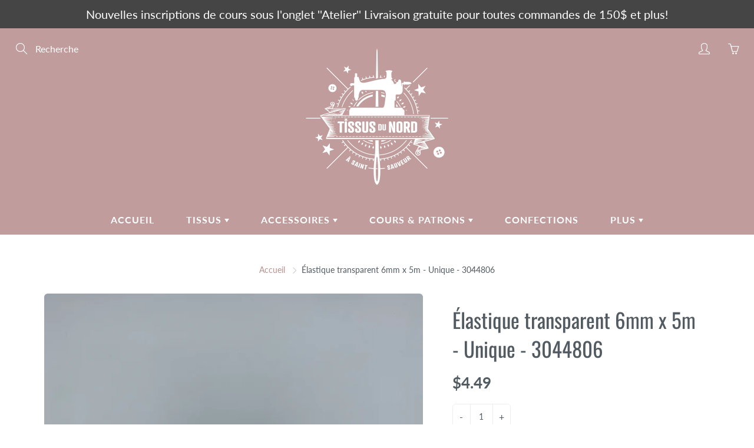

--- FILE ---
content_type: text/html; charset=utf-8
request_url: https://tissusdunord.ca/products/elastique-transparent-6mm-x-5m-unique
body_size: 29027
content:
<!doctype html>
<!--[if IE 9]> <html class="ie9" lang="fr"> <![endif]-->
<!--[if (gt IE 9)|!(IE)]><!--> <html lang="fr"> <!--<![endif]-->
  <head>
    <!-- Basic page needs ================================================== -->
    <meta charset="utf-8">
    <meta name="viewport" content="width=device-width, height=device-height, initial-scale=1.0, maximum-scale=1.0">

    <!-- Title and description ================================================== -->
    <title>
      Élastique transparent 6mm x 5m - Unique - 3044806 &ndash; Tissus du Nord
    </title>

    
    <meta name="description" content="Polyuréthane 6mm / 1/4 po   L&#39;élastique transparent de polyuréthane. Résiste au chlore, au sel et à l&#39;urine. Idéal pour les maillots de bain, les vêtements de bébé, les vêtements de sport, la lingerie, ou comme bride d&#39;épaule pour suspendre les hauts tricotés. Employer pour ajouter une légère élasticité sans volume ou ">
    

    <!-- Helpers ================================================== -->
    <meta property="og:site_name" content="Tissus du Nord">
<meta property="og:url" content="https://tissusdunord.ca/products/elastique-transparent-6mm-x-5m-unique">

  <meta property="og:type" content="product">
  <meta property="og:title" content="Élastique transparent 6mm x 5m - Unique - 3044806">
  
    
 <meta property="og:image" content="http://tissusdunord.ca/cdn/shop/products/IMG_5035_1200x1200.jpg?v=1613689115">
 <meta property="og:image:secure_url" content="https://tissusdunord.ca/cdn/shop/products/IMG_5035_1200x1200.jpg?v=1613689115">
  
  <meta property="og:price:amount" content="4.49">
  <meta property="og:price:currency" content="CAD">
  
  
  	<meta property="og:description" content="Polyuréthane 6mm / 1/4 po   L&#39;élastique transparent de polyuréthane. Résiste au chlore, au sel et à l&#39;urine. Idéal pour les maillots de bain, les vêtements de bébé, les vêtements de sport, la lingerie, ou comme bride d&#39;épaule pour suspendre les hauts tricotés. Employer pour ajouter une légère élasticité sans volume ou ">
  
 
  
  <meta name="twitter:card" content="summary">
  
    <meta name="twitter:title" content="Élastique transparent 6mm x 5m - Unique - 3044806">
    <meta name="twitter:description" content="Polyuréthane
6mm / 1/4 po
 
L&#39;élastique transparent de polyuréthane. Résiste au chlore, au sel et à l&#39;urine. Idéal pour les maillots de bain, les vêtements de bébé, les vêtements de sport, la lingerie, ou comme bride d&#39;épaule pour suspendre les hauts tricotés. Employer pour ajouter une légère élasticité sans volume ou plissement. Peut être employé à l&#39;encolure pour garder la forme">
    <meta name="twitter:image" content="https://tissusdunord.ca/cdn/shop/products/IMG_5035_medium.jpg?v=1613689115">
    <meta name="twitter:image:width" content="240">
    <meta name="twitter:image:height" content="240">
    
    <link rel="canonical" href="https://tissusdunord.ca/products/elastique-transparent-6mm-x-5m-unique">
    <meta name="theme-color" content="#bc908f">
    
    <link rel="shortcut icon" href="//tissusdunord.ca/cdn/shop/files/fav_32x32.png?v=1614289851" type="image/png">
  	
    <link href="//tissusdunord.ca/cdn/shop/t/2/assets/apps.css?v=124103331334099174531598552227" rel="stylesheet" type="text/css" media="all" />
    <link href="//tissusdunord.ca/cdn/shop/t/2/assets/styles.scss.css?v=134335846554120055481755831267" rel="stylesheet" type="text/css" media="all" />

    <!-- Header hook for plugins ================================================== -->
    <script>window.performance && window.performance.mark && window.performance.mark('shopify.content_for_header.start');</script><meta id="shopify-digital-wallet" name="shopify-digital-wallet" content="/47264694440/digital_wallets/dialog">
<meta name="shopify-checkout-api-token" content="33ee707e234d48c587097e465849735d">
<meta id="in-context-paypal-metadata" data-shop-id="47264694440" data-venmo-supported="false" data-environment="production" data-locale="fr_FR" data-paypal-v4="true" data-currency="CAD">
<link rel="alternate" type="application/json+oembed" href="https://tissusdunord.ca/products/elastique-transparent-6mm-x-5m-unique.oembed">
<script async="async" src="/checkouts/internal/preloads.js?locale=fr-CA"></script>
<link rel="preconnect" href="https://shop.app" crossorigin="anonymous">
<script async="async" src="https://shop.app/checkouts/internal/preloads.js?locale=fr-CA&shop_id=47264694440" crossorigin="anonymous"></script>
<script id="apple-pay-shop-capabilities" type="application/json">{"shopId":47264694440,"countryCode":"CA","currencyCode":"CAD","merchantCapabilities":["supports3DS"],"merchantId":"gid:\/\/shopify\/Shop\/47264694440","merchantName":"Tissus du Nord","requiredBillingContactFields":["postalAddress","email"],"requiredShippingContactFields":["postalAddress","email"],"shippingType":"shipping","supportedNetworks":["visa","masterCard","amex","discover","interac","jcb"],"total":{"type":"pending","label":"Tissus du Nord","amount":"1.00"},"shopifyPaymentsEnabled":true,"supportsSubscriptions":true}</script>
<script id="shopify-features" type="application/json">{"accessToken":"33ee707e234d48c587097e465849735d","betas":["rich-media-storefront-analytics"],"domain":"tissusdunord.ca","predictiveSearch":true,"shopId":47264694440,"locale":"fr"}</script>
<script>var Shopify = Shopify || {};
Shopify.shop = "tissus-du-nord.myshopify.com";
Shopify.locale = "fr";
Shopify.currency = {"active":"CAD","rate":"1.0"};
Shopify.country = "CA";
Shopify.theme = {"name":"Galleria","id":109863305384,"schema_name":"Galleria","schema_version":"2.3.2","theme_store_id":851,"role":"main"};
Shopify.theme.handle = "null";
Shopify.theme.style = {"id":null,"handle":null};
Shopify.cdnHost = "tissusdunord.ca/cdn";
Shopify.routes = Shopify.routes || {};
Shopify.routes.root = "/";</script>
<script type="module">!function(o){(o.Shopify=o.Shopify||{}).modules=!0}(window);</script>
<script>!function(o){function n(){var o=[];function n(){o.push(Array.prototype.slice.apply(arguments))}return n.q=o,n}var t=o.Shopify=o.Shopify||{};t.loadFeatures=n(),t.autoloadFeatures=n()}(window);</script>
<script>
  window.ShopifyPay = window.ShopifyPay || {};
  window.ShopifyPay.apiHost = "shop.app\/pay";
  window.ShopifyPay.redirectState = null;
</script>
<script id="shop-js-analytics" type="application/json">{"pageType":"product"}</script>
<script defer="defer" async type="module" src="//tissusdunord.ca/cdn/shopifycloud/shop-js/modules/v2/client.init-shop-cart-sync_D53yOFxz.fr.esm.js"></script>
<script defer="defer" async type="module" src="//tissusdunord.ca/cdn/shopifycloud/shop-js/modules/v2/chunk.common_OlNb1LrD.esm.js"></script>
<script type="module">
  await import("//tissusdunord.ca/cdn/shopifycloud/shop-js/modules/v2/client.init-shop-cart-sync_D53yOFxz.fr.esm.js");
await import("//tissusdunord.ca/cdn/shopifycloud/shop-js/modules/v2/chunk.common_OlNb1LrD.esm.js");

  window.Shopify.SignInWithShop?.initShopCartSync?.({"fedCMEnabled":true,"windoidEnabled":true});

</script>
<script>
  window.Shopify = window.Shopify || {};
  if (!window.Shopify.featureAssets) window.Shopify.featureAssets = {};
  window.Shopify.featureAssets['shop-js'] = {"shop-cart-sync":["modules/v2/client.shop-cart-sync_9s2s4peO.fr.esm.js","modules/v2/chunk.common_OlNb1LrD.esm.js"],"shop-button":["modules/v2/client.shop-button_1XNfoHMe.fr.esm.js","modules/v2/chunk.common_OlNb1LrD.esm.js"],"init-fed-cm":["modules/v2/client.init-fed-cm_3aQ5XN-H.fr.esm.js","modules/v2/chunk.common_OlNb1LrD.esm.js"],"init-windoid":["modules/v2/client.init-windoid_DyanP_bO.fr.esm.js","modules/v2/chunk.common_OlNb1LrD.esm.js"],"shop-toast-manager":["modules/v2/client.shop-toast-manager_DwFjCuwV.fr.esm.js","modules/v2/chunk.common_OlNb1LrD.esm.js"],"shop-cash-offers":["modules/v2/client.shop-cash-offers_BH02bMhF.fr.esm.js","modules/v2/chunk.common_OlNb1LrD.esm.js","modules/v2/chunk.modal_DWvqRQ7T.esm.js"],"avatar":["modules/v2/client.avatar_BTnouDA3.fr.esm.js"],"init-shop-email-lookup-coordinator":["modules/v2/client.init-shop-email-lookup-coordinator_CkkIe3et.fr.esm.js","modules/v2/chunk.common_OlNb1LrD.esm.js"],"init-shop-cart-sync":["modules/v2/client.init-shop-cart-sync_D53yOFxz.fr.esm.js","modules/v2/chunk.common_OlNb1LrD.esm.js"],"pay-button":["modules/v2/client.pay-button_30tlKVQu.fr.esm.js","modules/v2/chunk.common_OlNb1LrD.esm.js"],"init-customer-accounts-sign-up":["modules/v2/client.init-customer-accounts-sign-up_DZhziv5q.fr.esm.js","modules/v2/client.shop-login-button_sKcs-Gni.fr.esm.js","modules/v2/chunk.common_OlNb1LrD.esm.js","modules/v2/chunk.modal_DWvqRQ7T.esm.js"],"init-shop-for-new-customer-accounts":["modules/v2/client.init-shop-for-new-customer-accounts_DprS7ciO.fr.esm.js","modules/v2/client.shop-login-button_sKcs-Gni.fr.esm.js","modules/v2/chunk.common_OlNb1LrD.esm.js","modules/v2/chunk.modal_DWvqRQ7T.esm.js"],"checkout-modal":["modules/v2/client.checkout-modal_DP1XxtnB.fr.esm.js","modules/v2/chunk.common_OlNb1LrD.esm.js","modules/v2/chunk.modal_DWvqRQ7T.esm.js"],"init-customer-accounts":["modules/v2/client.init-customer-accounts_BfaLhlQD.fr.esm.js","modules/v2/client.shop-login-button_sKcs-Gni.fr.esm.js","modules/v2/chunk.common_OlNb1LrD.esm.js","modules/v2/chunk.modal_DWvqRQ7T.esm.js"],"shop-login-button":["modules/v2/client.shop-login-button_sKcs-Gni.fr.esm.js","modules/v2/chunk.common_OlNb1LrD.esm.js","modules/v2/chunk.modal_DWvqRQ7T.esm.js"],"shop-login":["modules/v2/client.shop-login_Daq45n3j.fr.esm.js","modules/v2/chunk.common_OlNb1LrD.esm.js","modules/v2/chunk.modal_DWvqRQ7T.esm.js"],"shop-follow-button":["modules/v2/client.shop-follow-button_BbMaedJD.fr.esm.js","modules/v2/chunk.common_OlNb1LrD.esm.js","modules/v2/chunk.modal_DWvqRQ7T.esm.js"],"lead-capture":["modules/v2/client.lead-capture_BPNTM8xO.fr.esm.js","modules/v2/chunk.common_OlNb1LrD.esm.js","modules/v2/chunk.modal_DWvqRQ7T.esm.js"],"payment-terms":["modules/v2/client.payment-terms_cqKTpc1T.fr.esm.js","modules/v2/chunk.common_OlNb1LrD.esm.js","modules/v2/chunk.modal_DWvqRQ7T.esm.js"]};
</script>
<script id="__st">var __st={"a":47264694440,"offset":-14400,"reqid":"530fe5d9-fd5c-42e2-878c-4e780838e785-1762060926","pageurl":"tissusdunord.ca\/products\/elastique-transparent-6mm-x-5m-unique","u":"ff57018c478f","p":"product","rtyp":"product","rid":6284423135400};</script>
<script>window.ShopifyPaypalV4VisibilityTracking = true;</script>
<script id="captcha-bootstrap">!function(){'use strict';const t='contact',e='account',n='new_comment',o=[[t,t],['blogs',n],['comments',n],[t,'customer']],c=[[e,'customer_login'],[e,'guest_login'],[e,'recover_customer_password'],[e,'create_customer']],r=t=>t.map((([t,e])=>`form[action*='/${t}']:not([data-nocaptcha='true']) input[name='form_type'][value='${e}']`)).join(','),a=t=>()=>t?[...document.querySelectorAll(t)].map((t=>t.form)):[];function s(){const t=[...o],e=r(t);return a(e)}const i='password',u='form_key',d=['recaptcha-v3-token','g-recaptcha-response','h-captcha-response',i],f=()=>{try{return window.sessionStorage}catch{return}},m='__shopify_v',_=t=>t.elements[u];function p(t,e,n=!1){try{const o=window.sessionStorage,c=JSON.parse(o.getItem(e)),{data:r}=function(t){const{data:e,action:n}=t;return t[m]||n?{data:e,action:n}:{data:t,action:n}}(c);for(const[e,n]of Object.entries(r))t.elements[e]&&(t.elements[e].value=n);n&&o.removeItem(e)}catch(o){console.error('form repopulation failed',{error:o})}}const l='form_type',E='cptcha';function T(t){t.dataset[E]=!0}const w=window,h=w.document,L='Shopify',v='ce_forms',y='captcha';let A=!1;((t,e)=>{const n=(g='f06e6c50-85a8-45c8-87d0-21a2b65856fe',I='https://cdn.shopify.com/shopifycloud/storefront-forms-hcaptcha/ce_storefront_forms_captcha_hcaptcha.v1.5.2.iife.js',D={infoText:'Protégé par hCaptcha',privacyText:'Confidentialité',termsText:'Conditions'},(t,e,n)=>{const o=w[L][v],c=o.bindForm;if(c)return c(t,g,e,D).then(n);var r;o.q.push([[t,g,e,D],n]),r=I,A||(h.body.append(Object.assign(h.createElement('script'),{id:'captcha-provider',async:!0,src:r})),A=!0)});var g,I,D;w[L]=w[L]||{},w[L][v]=w[L][v]||{},w[L][v].q=[],w[L][y]=w[L][y]||{},w[L][y].protect=function(t,e){n(t,void 0,e),T(t)},Object.freeze(w[L][y]),function(t,e,n,w,h,L){const[v,y,A,g]=function(t,e,n){const i=e?o:[],u=t?c:[],d=[...i,...u],f=r(d),m=r(i),_=r(d.filter((([t,e])=>n.includes(e))));return[a(f),a(m),a(_),s()]}(w,h,L),I=t=>{const e=t.target;return e instanceof HTMLFormElement?e:e&&e.form},D=t=>v().includes(t);t.addEventListener('submit',(t=>{const e=I(t);if(!e)return;const n=D(e)&&!e.dataset.hcaptchaBound&&!e.dataset.recaptchaBound,o=_(e),c=g().includes(e)&&(!o||!o.value);(n||c)&&t.preventDefault(),c&&!n&&(function(t){try{if(!f())return;!function(t){const e=f();if(!e)return;const n=_(t);if(!n)return;const o=n.value;o&&e.removeItem(o)}(t);const e=Array.from(Array(32),(()=>Math.random().toString(36)[2])).join('');!function(t,e){_(t)||t.append(Object.assign(document.createElement('input'),{type:'hidden',name:u})),t.elements[u].value=e}(t,e),function(t,e){const n=f();if(!n)return;const o=[...t.querySelectorAll(`input[type='${i}']`)].map((({name:t})=>t)),c=[...d,...o],r={};for(const[a,s]of new FormData(t).entries())c.includes(a)||(r[a]=s);n.setItem(e,JSON.stringify({[m]:1,action:t.action,data:r}))}(t,e)}catch(e){console.error('failed to persist form',e)}}(e),e.submit())}));const S=(t,e)=>{t&&!t.dataset[E]&&(n(t,e.some((e=>e===t))),T(t))};for(const o of['focusin','change'])t.addEventListener(o,(t=>{const e=I(t);D(e)&&S(e,y())}));const B=e.get('form_key'),M=e.get(l),P=B&&M;t.addEventListener('DOMContentLoaded',(()=>{const t=y();if(P)for(const e of t)e.elements[l].value===M&&p(e,B);[...new Set([...A(),...v().filter((t=>'true'===t.dataset.shopifyCaptcha))])].forEach((e=>S(e,t)))}))}(h,new URLSearchParams(w.location.search),n,t,e,['guest_login'])})(!0,!0)}();</script>
<script integrity="sha256-52AcMU7V7pcBOXWImdc/TAGTFKeNjmkeM1Pvks/DTgc=" data-source-attribution="shopify.loadfeatures" defer="defer" src="//tissusdunord.ca/cdn/shopifycloud/storefront/assets/storefront/load_feature-81c60534.js" crossorigin="anonymous"></script>
<script crossorigin="anonymous" defer="defer" src="//tissusdunord.ca/cdn/shopifycloud/storefront/assets/shopify_pay/storefront-65b4c6d7.js?v=20250812"></script>
<script data-source-attribution="shopify.dynamic_checkout.dynamic.init">var Shopify=Shopify||{};Shopify.PaymentButton=Shopify.PaymentButton||{isStorefrontPortableWallets:!0,init:function(){window.Shopify.PaymentButton.init=function(){};var t=document.createElement("script");t.src="https://tissusdunord.ca/cdn/shopifycloud/portable-wallets/latest/portable-wallets.fr.js",t.type="module",document.head.appendChild(t)}};
</script>
<script data-source-attribution="shopify.dynamic_checkout.buyer_consent">
  function portableWalletsHideBuyerConsent(e){var t=document.getElementById("shopify-buyer-consent"),n=document.getElementById("shopify-subscription-policy-button");t&&n&&(t.classList.add("hidden"),t.setAttribute("aria-hidden","true"),n.removeEventListener("click",e))}function portableWalletsShowBuyerConsent(e){var t=document.getElementById("shopify-buyer-consent"),n=document.getElementById("shopify-subscription-policy-button");t&&n&&(t.classList.remove("hidden"),t.removeAttribute("aria-hidden"),n.addEventListener("click",e))}window.Shopify?.PaymentButton&&(window.Shopify.PaymentButton.hideBuyerConsent=portableWalletsHideBuyerConsent,window.Shopify.PaymentButton.showBuyerConsent=portableWalletsShowBuyerConsent);
</script>
<script>
  function portableWalletsCleanup(e){e&&e.src&&console.error("Failed to load portable wallets script "+e.src);var t=document.querySelectorAll("shopify-accelerated-checkout .shopify-payment-button__skeleton, shopify-accelerated-checkout-cart .wallet-cart-button__skeleton"),e=document.getElementById("shopify-buyer-consent");for(let e=0;e<t.length;e++)t[e].remove();e&&e.remove()}function portableWalletsNotLoadedAsModule(e){e instanceof ErrorEvent&&"string"==typeof e.message&&e.message.includes("import.meta")&&"string"==typeof e.filename&&e.filename.includes("portable-wallets")&&(window.removeEventListener("error",portableWalletsNotLoadedAsModule),window.Shopify.PaymentButton.failedToLoad=e,"loading"===document.readyState?document.addEventListener("DOMContentLoaded",window.Shopify.PaymentButton.init):window.Shopify.PaymentButton.init())}window.addEventListener("error",portableWalletsNotLoadedAsModule);
</script>

<script type="module" src="https://tissusdunord.ca/cdn/shopifycloud/portable-wallets/latest/portable-wallets.fr.js" onError="portableWalletsCleanup(this)" crossorigin="anonymous"></script>
<script nomodule>
  document.addEventListener("DOMContentLoaded", portableWalletsCleanup);
</script>

<link id="shopify-accelerated-checkout-styles" rel="stylesheet" media="screen" href="https://tissusdunord.ca/cdn/shopifycloud/portable-wallets/latest/accelerated-checkout-backwards-compat.css" crossorigin="anonymous">
<style id="shopify-accelerated-checkout-cart">
        #shopify-buyer-consent {
  margin-top: 1em;
  display: inline-block;
  width: 100%;
}

#shopify-buyer-consent.hidden {
  display: none;
}

#shopify-subscription-policy-button {
  background: none;
  border: none;
  padding: 0;
  text-decoration: underline;
  font-size: inherit;
  cursor: pointer;
}

#shopify-subscription-policy-button::before {
  box-shadow: none;
}

      </style>

<script>window.performance && window.performance.mark && window.performance.mark('shopify.content_for_header.end');</script>

    <!--[if lt IE 9]>
		<script src="//html5shiv.googlecode.com/svn/trunk/html5.js" type="text/javascript"></script>
	<![endif]-->

     <!--[if (lte IE 9) ]><script src="//tissusdunord.ca/cdn/shop/t/2/assets/match-media.min.js?v=22265819453975888031598552234" type="text/javascript"></script><![endif]-->

  	


    <!-- Theme Global App JS ================================================== -->
    <script>
      window.themeInfo = {name: "Galleria"} 
      var theme = {
        strings: {
          addToCart: "Ajouter au panier",
          soldOut: "Épuisé",
          unavailable: "Non disponible",
          showMore: "Voir plus",
          showLess: "Afficher moins"
        },
        moneyFormat: "${{amount}}"
      }
      function initScroll(sectionId) {

        document.addEventListener('shopify:section:select', fireOnSectionSelect);
        document.addEventListener('shopify:section:reorder', fireOnSectionSelect);

        window.addEventListener("load", fireOnLoad);


        function fireOnSectionSelect(e) {
          if(e.detail.sectionId === sectionId) {
            setScoll(e.detail.sectionId);
          }
        }

        function fireOnLoad() {
          setScoll(sectionId);
        }


        function setScoll(sectionId) {

          var current = document.getElementById("shopify-section-" + sectionId),
              scroller = document.getElementById("scroll-indicator-" + sectionId);


          if(current.previousElementSibling === null) {
            scroller.style.display = "block";
            scroller.onclick = function(e) {
              e.preventDefault();
              current.nextElementSibling.scrollIntoView({ behavior: 'smooth', block: 'start' });
            };
          }
        }
      }
    </script>

      <noscript>
        <style>
          .product-thumb-img-wrap img:nth-child(2),
          .swiper-slide img:nth-child(2),
          .blog_image_overlay img:nth-child(2),
          .blog-post img:nth-child(2){
            display:none !important;
          }
        </style>
      </noscript>

  <!-- BEGIN app block: shopify://apps/consentmo-gdpr/blocks/gdpr_cookie_consent/4fbe573f-a377-4fea-9801-3ee0858cae41 -->


<!-- END app block --><script src="https://cdn.shopify.com/extensions/019a393b-9993-7da3-bdc6-95b3530be5df/consentmo-gdpr-464/assets/consentmo_cookie_consent.js" type="text/javascript" defer="defer"></script>
<link href="https://monorail-edge.shopifysvc.com" rel="dns-prefetch">
<script>(function(){if ("sendBeacon" in navigator && "performance" in window) {try {var session_token_from_headers = performance.getEntriesByType('navigation')[0].serverTiming.find(x => x.name == '_s').description;} catch {var session_token_from_headers = undefined;}var session_cookie_matches = document.cookie.match(/_shopify_s=([^;]*)/);var session_token_from_cookie = session_cookie_matches && session_cookie_matches.length === 2 ? session_cookie_matches[1] : "";var session_token = session_token_from_headers || session_token_from_cookie || "";function handle_abandonment_event(e) {var entries = performance.getEntries().filter(function(entry) {return /monorail-edge.shopifysvc.com/.test(entry.name);});if (!window.abandonment_tracked && entries.length === 0) {window.abandonment_tracked = true;var currentMs = Date.now();var navigation_start = performance.timing.navigationStart;var payload = {shop_id: 47264694440,url: window.location.href,navigation_start,duration: currentMs - navigation_start,session_token,page_type: "product"};window.navigator.sendBeacon("https://monorail-edge.shopifysvc.com/v1/produce", JSON.stringify({schema_id: "online_store_buyer_site_abandonment/1.1",payload: payload,metadata: {event_created_at_ms: currentMs,event_sent_at_ms: currentMs}}));}}window.addEventListener('pagehide', handle_abandonment_event);}}());</script>
<script id="web-pixels-manager-setup">(function e(e,d,r,n,o){if(void 0===o&&(o={}),!Boolean(null===(a=null===(i=window.Shopify)||void 0===i?void 0:i.analytics)||void 0===a?void 0:a.replayQueue)){var i,a;window.Shopify=window.Shopify||{};var t=window.Shopify;t.analytics=t.analytics||{};var s=t.analytics;s.replayQueue=[],s.publish=function(e,d,r){return s.replayQueue.push([e,d,r]),!0};try{self.performance.mark("wpm:start")}catch(e){}var l=function(){var e={modern:/Edge?\/(1{2}[4-9]|1[2-9]\d|[2-9]\d{2}|\d{4,})\.\d+(\.\d+|)|Firefox\/(1{2}[4-9]|1[2-9]\d|[2-9]\d{2}|\d{4,})\.\d+(\.\d+|)|Chrom(ium|e)\/(9{2}|\d{3,})\.\d+(\.\d+|)|(Maci|X1{2}).+ Version\/(15\.\d+|(1[6-9]|[2-9]\d|\d{3,})\.\d+)([,.]\d+|)( \(\w+\)|)( Mobile\/\w+|) Safari\/|Chrome.+OPR\/(9{2}|\d{3,})\.\d+\.\d+|(CPU[ +]OS|iPhone[ +]OS|CPU[ +]iPhone|CPU IPhone OS|CPU iPad OS)[ +]+(15[._]\d+|(1[6-9]|[2-9]\d|\d{3,})[._]\d+)([._]\d+|)|Android:?[ /-](13[3-9]|1[4-9]\d|[2-9]\d{2}|\d{4,})(\.\d+|)(\.\d+|)|Android.+Firefox\/(13[5-9]|1[4-9]\d|[2-9]\d{2}|\d{4,})\.\d+(\.\d+|)|Android.+Chrom(ium|e)\/(13[3-9]|1[4-9]\d|[2-9]\d{2}|\d{4,})\.\d+(\.\d+|)|SamsungBrowser\/([2-9]\d|\d{3,})\.\d+/,legacy:/Edge?\/(1[6-9]|[2-9]\d|\d{3,})\.\d+(\.\d+|)|Firefox\/(5[4-9]|[6-9]\d|\d{3,})\.\d+(\.\d+|)|Chrom(ium|e)\/(5[1-9]|[6-9]\d|\d{3,})\.\d+(\.\d+|)([\d.]+$|.*Safari\/(?![\d.]+ Edge\/[\d.]+$))|(Maci|X1{2}).+ Version\/(10\.\d+|(1[1-9]|[2-9]\d|\d{3,})\.\d+)([,.]\d+|)( \(\w+\)|)( Mobile\/\w+|) Safari\/|Chrome.+OPR\/(3[89]|[4-9]\d|\d{3,})\.\d+\.\d+|(CPU[ +]OS|iPhone[ +]OS|CPU[ +]iPhone|CPU IPhone OS|CPU iPad OS)[ +]+(10[._]\d+|(1[1-9]|[2-9]\d|\d{3,})[._]\d+)([._]\d+|)|Android:?[ /-](13[3-9]|1[4-9]\d|[2-9]\d{2}|\d{4,})(\.\d+|)(\.\d+|)|Mobile Safari.+OPR\/([89]\d|\d{3,})\.\d+\.\d+|Android.+Firefox\/(13[5-9]|1[4-9]\d|[2-9]\d{2}|\d{4,})\.\d+(\.\d+|)|Android.+Chrom(ium|e)\/(13[3-9]|1[4-9]\d|[2-9]\d{2}|\d{4,})\.\d+(\.\d+|)|Android.+(UC? ?Browser|UCWEB|U3)[ /]?(15\.([5-9]|\d{2,})|(1[6-9]|[2-9]\d|\d{3,})\.\d+)\.\d+|SamsungBrowser\/(5\.\d+|([6-9]|\d{2,})\.\d+)|Android.+MQ{2}Browser\/(14(\.(9|\d{2,})|)|(1[5-9]|[2-9]\d|\d{3,})(\.\d+|))(\.\d+|)|K[Aa][Ii]OS\/(3\.\d+|([4-9]|\d{2,})\.\d+)(\.\d+|)/},d=e.modern,r=e.legacy,n=navigator.userAgent;return n.match(d)?"modern":n.match(r)?"legacy":"unknown"}(),u="modern"===l?"modern":"legacy",c=(null!=n?n:{modern:"",legacy:""})[u],f=function(e){return[e.baseUrl,"/wpm","/b",e.hashVersion,"modern"===e.buildTarget?"m":"l",".js"].join("")}({baseUrl:d,hashVersion:r,buildTarget:u}),m=function(e){var d=e.version,r=e.bundleTarget,n=e.surface,o=e.pageUrl,i=e.monorailEndpoint;return{emit:function(e){var a=e.status,t=e.errorMsg,s=(new Date).getTime(),l=JSON.stringify({metadata:{event_sent_at_ms:s},events:[{schema_id:"web_pixels_manager_load/3.1",payload:{version:d,bundle_target:r,page_url:o,status:a,surface:n,error_msg:t},metadata:{event_created_at_ms:s}}]});if(!i)return console&&console.warn&&console.warn("[Web Pixels Manager] No Monorail endpoint provided, skipping logging."),!1;try{return self.navigator.sendBeacon.bind(self.navigator)(i,l)}catch(e){}var u=new XMLHttpRequest;try{return u.open("POST",i,!0),u.setRequestHeader("Content-Type","text/plain"),u.send(l),!0}catch(e){return console&&console.warn&&console.warn("[Web Pixels Manager] Got an unhandled error while logging to Monorail."),!1}}}}({version:r,bundleTarget:l,surface:e.surface,pageUrl:self.location.href,monorailEndpoint:e.monorailEndpoint});try{o.browserTarget=l,function(e){var d=e.src,r=e.async,n=void 0===r||r,o=e.onload,i=e.onerror,a=e.sri,t=e.scriptDataAttributes,s=void 0===t?{}:t,l=document.createElement("script"),u=document.querySelector("head"),c=document.querySelector("body");if(l.async=n,l.src=d,a&&(l.integrity=a,l.crossOrigin="anonymous"),s)for(var f in s)if(Object.prototype.hasOwnProperty.call(s,f))try{l.dataset[f]=s[f]}catch(e){}if(o&&l.addEventListener("load",o),i&&l.addEventListener("error",i),u)u.appendChild(l);else{if(!c)throw new Error("Did not find a head or body element to append the script");c.appendChild(l)}}({src:f,async:!0,onload:function(){if(!function(){var e,d;return Boolean(null===(d=null===(e=window.Shopify)||void 0===e?void 0:e.analytics)||void 0===d?void 0:d.initialized)}()){var d=window.webPixelsManager.init(e)||void 0;if(d){var r=window.Shopify.analytics;r.replayQueue.forEach((function(e){var r=e[0],n=e[1],o=e[2];d.publishCustomEvent(r,n,o)})),r.replayQueue=[],r.publish=d.publishCustomEvent,r.visitor=d.visitor,r.initialized=!0}}},onerror:function(){return m.emit({status:"failed",errorMsg:"".concat(f," has failed to load")})},sri:function(e){var d=/^sha384-[A-Za-z0-9+/=]+$/;return"string"==typeof e&&d.test(e)}(c)?c:"",scriptDataAttributes:o}),m.emit({status:"loading"})}catch(e){m.emit({status:"failed",errorMsg:(null==e?void 0:e.message)||"Unknown error"})}}})({shopId: 47264694440,storefrontBaseUrl: "https://tissusdunord.ca",extensionsBaseUrl: "https://extensions.shopifycdn.com/cdn/shopifycloud/web-pixels-manager",monorailEndpoint: "https://monorail-edge.shopifysvc.com/unstable/produce_batch",surface: "storefront-renderer",enabledBetaFlags: ["2dca8a86"],webPixelsConfigList: [{"id":"shopify-app-pixel","configuration":"{}","eventPayloadVersion":"v1","runtimeContext":"STRICT","scriptVersion":"0450","apiClientId":"shopify-pixel","type":"APP","privacyPurposes":["ANALYTICS","MARKETING"]},{"id":"shopify-custom-pixel","eventPayloadVersion":"v1","runtimeContext":"LAX","scriptVersion":"0450","apiClientId":"shopify-pixel","type":"CUSTOM","privacyPurposes":["ANALYTICS","MARKETING"]}],isMerchantRequest: false,initData: {"shop":{"name":"Tissus du Nord","paymentSettings":{"currencyCode":"CAD"},"myshopifyDomain":"tissus-du-nord.myshopify.com","countryCode":"CA","storefrontUrl":"https:\/\/tissusdunord.ca"},"customer":null,"cart":null,"checkout":null,"productVariants":[{"price":{"amount":4.49,"currencyCode":"CAD"},"product":{"title":"Élastique transparent 6mm x 5m - Unique - 3044806","vendor":"H.A. Kidd","id":"6284423135400","untranslatedTitle":"Élastique transparent 6mm x 5m - Unique - 3044806","url":"\/products\/elastique-transparent-6mm-x-5m-unique","type":"Accessoires"},"id":"37930145185960","image":{"src":"\/\/tissusdunord.ca\/cdn\/shop\/products\/IMG_5035.jpg?v=1613689115"},"sku":"3044806","title":"Default Title","untranslatedTitle":"Default Title"}],"purchasingCompany":null},},"https://tissusdunord.ca/cdn","5303c62bw494ab25dp0d72f2dcm48e21f5a",{"modern":"","legacy":""},{"shopId":"47264694440","storefrontBaseUrl":"https:\/\/tissusdunord.ca","extensionBaseUrl":"https:\/\/extensions.shopifycdn.com\/cdn\/shopifycloud\/web-pixels-manager","surface":"storefront-renderer","enabledBetaFlags":"[\"2dca8a86\"]","isMerchantRequest":"false","hashVersion":"5303c62bw494ab25dp0d72f2dcm48e21f5a","publish":"custom","events":"[[\"page_viewed\",{}],[\"product_viewed\",{\"productVariant\":{\"price\":{\"amount\":4.49,\"currencyCode\":\"CAD\"},\"product\":{\"title\":\"Élastique transparent 6mm x 5m - Unique - 3044806\",\"vendor\":\"H.A. Kidd\",\"id\":\"6284423135400\",\"untranslatedTitle\":\"Élastique transparent 6mm x 5m - Unique - 3044806\",\"url\":\"\/products\/elastique-transparent-6mm-x-5m-unique\",\"type\":\"Accessoires\"},\"id\":\"37930145185960\",\"image\":{\"src\":\"\/\/tissusdunord.ca\/cdn\/shop\/products\/IMG_5035.jpg?v=1613689115\"},\"sku\":\"3044806\",\"title\":\"Default Title\",\"untranslatedTitle\":\"Default Title\"}}]]"});</script><script>
  window.ShopifyAnalytics = window.ShopifyAnalytics || {};
  window.ShopifyAnalytics.meta = window.ShopifyAnalytics.meta || {};
  window.ShopifyAnalytics.meta.currency = 'CAD';
  var meta = {"product":{"id":6284423135400,"gid":"gid:\/\/shopify\/Product\/6284423135400","vendor":"H.A. Kidd","type":"Accessoires","variants":[{"id":37930145185960,"price":449,"name":"Élastique transparent 6mm x 5m - Unique - 3044806","public_title":null,"sku":"3044806"}],"remote":false},"page":{"pageType":"product","resourceType":"product","resourceId":6284423135400}};
  for (var attr in meta) {
    window.ShopifyAnalytics.meta[attr] = meta[attr];
  }
</script>
<script class="analytics">
  (function () {
    var customDocumentWrite = function(content) {
      var jquery = null;

      if (window.jQuery) {
        jquery = window.jQuery;
      } else if (window.Checkout && window.Checkout.$) {
        jquery = window.Checkout.$;
      }

      if (jquery) {
        jquery('body').append(content);
      }
    };

    var hasLoggedConversion = function(token) {
      if (token) {
        return document.cookie.indexOf('loggedConversion=' + token) !== -1;
      }
      return false;
    }

    var setCookieIfConversion = function(token) {
      if (token) {
        var twoMonthsFromNow = new Date(Date.now());
        twoMonthsFromNow.setMonth(twoMonthsFromNow.getMonth() + 2);

        document.cookie = 'loggedConversion=' + token + '; expires=' + twoMonthsFromNow;
      }
    }

    var trekkie = window.ShopifyAnalytics.lib = window.trekkie = window.trekkie || [];
    if (trekkie.integrations) {
      return;
    }
    trekkie.methods = [
      'identify',
      'page',
      'ready',
      'track',
      'trackForm',
      'trackLink'
    ];
    trekkie.factory = function(method) {
      return function() {
        var args = Array.prototype.slice.call(arguments);
        args.unshift(method);
        trekkie.push(args);
        return trekkie;
      };
    };
    for (var i = 0; i < trekkie.methods.length; i++) {
      var key = trekkie.methods[i];
      trekkie[key] = trekkie.factory(key);
    }
    trekkie.load = function(config) {
      trekkie.config = config || {};
      trekkie.config.initialDocumentCookie = document.cookie;
      var first = document.getElementsByTagName('script')[0];
      var script = document.createElement('script');
      script.type = 'text/javascript';
      script.onerror = function(e) {
        var scriptFallback = document.createElement('script');
        scriptFallback.type = 'text/javascript';
        scriptFallback.onerror = function(error) {
                var Monorail = {
      produce: function produce(monorailDomain, schemaId, payload) {
        var currentMs = new Date().getTime();
        var event = {
          schema_id: schemaId,
          payload: payload,
          metadata: {
            event_created_at_ms: currentMs,
            event_sent_at_ms: currentMs
          }
        };
        return Monorail.sendRequest("https://" + monorailDomain + "/v1/produce", JSON.stringify(event));
      },
      sendRequest: function sendRequest(endpointUrl, payload) {
        // Try the sendBeacon API
        if (window && window.navigator && typeof window.navigator.sendBeacon === 'function' && typeof window.Blob === 'function' && !Monorail.isIos12()) {
          var blobData = new window.Blob([payload], {
            type: 'text/plain'
          });

          if (window.navigator.sendBeacon(endpointUrl, blobData)) {
            return true;
          } // sendBeacon was not successful

        } // XHR beacon

        var xhr = new XMLHttpRequest();

        try {
          xhr.open('POST', endpointUrl);
          xhr.setRequestHeader('Content-Type', 'text/plain');
          xhr.send(payload);
        } catch (e) {
          console.log(e);
        }

        return false;
      },
      isIos12: function isIos12() {
        return window.navigator.userAgent.lastIndexOf('iPhone; CPU iPhone OS 12_') !== -1 || window.navigator.userAgent.lastIndexOf('iPad; CPU OS 12_') !== -1;
      }
    };
    Monorail.produce('monorail-edge.shopifysvc.com',
      'trekkie_storefront_load_errors/1.1',
      {shop_id: 47264694440,
      theme_id: 109863305384,
      app_name: "storefront",
      context_url: window.location.href,
      source_url: "//tissusdunord.ca/cdn/s/trekkie.storefront.5ad93876886aa0a32f5bade9f25632a26c6f183a.min.js"});

        };
        scriptFallback.async = true;
        scriptFallback.src = '//tissusdunord.ca/cdn/s/trekkie.storefront.5ad93876886aa0a32f5bade9f25632a26c6f183a.min.js';
        first.parentNode.insertBefore(scriptFallback, first);
      };
      script.async = true;
      script.src = '//tissusdunord.ca/cdn/s/trekkie.storefront.5ad93876886aa0a32f5bade9f25632a26c6f183a.min.js';
      first.parentNode.insertBefore(script, first);
    };
    trekkie.load(
      {"Trekkie":{"appName":"storefront","development":false,"defaultAttributes":{"shopId":47264694440,"isMerchantRequest":null,"themeId":109863305384,"themeCityHash":"14404718497417804467","contentLanguage":"fr","currency":"CAD","eventMetadataId":"e25483c8-d77d-40e5-98fb-32efb0011158"},"isServerSideCookieWritingEnabled":true,"monorailRegion":"shop_domain","enabledBetaFlags":["f0df213a"]},"Session Attribution":{},"S2S":{"facebookCapiEnabled":false,"source":"trekkie-storefront-renderer","apiClientId":580111}}
    );

    var loaded = false;
    trekkie.ready(function() {
      if (loaded) return;
      loaded = true;

      window.ShopifyAnalytics.lib = window.trekkie;

      var originalDocumentWrite = document.write;
      document.write = customDocumentWrite;
      try { window.ShopifyAnalytics.merchantGoogleAnalytics.call(this); } catch(error) {};
      document.write = originalDocumentWrite;

      window.ShopifyAnalytics.lib.page(null,{"pageType":"product","resourceType":"product","resourceId":6284423135400,"shopifyEmitted":true});

      var match = window.location.pathname.match(/checkouts\/(.+)\/(thank_you|post_purchase)/)
      var token = match? match[1]: undefined;
      if (!hasLoggedConversion(token)) {
        setCookieIfConversion(token);
        window.ShopifyAnalytics.lib.track("Viewed Product",{"currency":"CAD","variantId":37930145185960,"productId":6284423135400,"productGid":"gid:\/\/shopify\/Product\/6284423135400","name":"Élastique transparent 6mm x 5m - Unique - 3044806","price":"4.49","sku":"3044806","brand":"H.A. Kidd","variant":null,"category":"Accessoires","nonInteraction":true,"remote":false},undefined,undefined,{"shopifyEmitted":true});
      window.ShopifyAnalytics.lib.track("monorail:\/\/trekkie_storefront_viewed_product\/1.1",{"currency":"CAD","variantId":37930145185960,"productId":6284423135400,"productGid":"gid:\/\/shopify\/Product\/6284423135400","name":"Élastique transparent 6mm x 5m - Unique - 3044806","price":"4.49","sku":"3044806","brand":"H.A. Kidd","variant":null,"category":"Accessoires","nonInteraction":true,"remote":false,"referer":"https:\/\/tissusdunord.ca\/products\/elastique-transparent-6mm-x-5m-unique"});
      }
    });


        var eventsListenerScript = document.createElement('script');
        eventsListenerScript.async = true;
        eventsListenerScript.src = "//tissusdunord.ca/cdn/shopifycloud/storefront/assets/shop_events_listener-b8f524ab.js";
        document.getElementsByTagName('head')[0].appendChild(eventsListenerScript);

})();</script>
  <script>
  if (!window.ga || (window.ga && typeof window.ga !== 'function')) {
    window.ga = function ga() {
      (window.ga.q = window.ga.q || []).push(arguments);
      if (window.Shopify && window.Shopify.analytics && typeof window.Shopify.analytics.publish === 'function') {
        window.Shopify.analytics.publish("ga_stub_called", {}, {sendTo: "google_osp_migration"});
      }
      console.error("Shopify's Google Analytics stub called with:", Array.from(arguments), "\nSee https://help.shopify.com/manual/promoting-marketing/pixels/pixel-migration#google for more information.");
    };
    if (window.Shopify && window.Shopify.analytics && typeof window.Shopify.analytics.publish === 'function') {
      window.Shopify.analytics.publish("ga_stub_initialized", {}, {sendTo: "google_osp_migration"});
    }
  }
</script>
<script
  defer
  src="https://tissusdunord.ca/cdn/shopifycloud/perf-kit/shopify-perf-kit-2.1.1.min.js"
  data-application="storefront-renderer"
  data-shop-id="47264694440"
  data-render-region="gcp-us-central1"
  data-page-type="product"
  data-theme-instance-id="109863305384"
  data-theme-name="Galleria"
  data-theme-version="2.3.2"
  data-monorail-region="shop_domain"
  data-resource-timing-sampling-rate="10"
  data-shs="true"
  data-shs-beacon="true"
  data-shs-export-with-fetch="true"
  data-shs-logs-sample-rate="1"
></script>
</head>

  <body id="elastique-transparent-6mm-x-5m-unique-3044806" class="template-product" >
    <div class="global-wrapper clearfix" id="global-wrapper">
      <div id="shopify-section-header" class="shopify-section">




<style>
  
  header.page-header:after {
    
      background-color: ;
      
      }

  header.page-header{
    color: ;
  }
</style>


<div class="" id="top-header-section" role="navigation" data-section-id="header" data-section-type="header-section" data-menu-type="mega" data-hero-size="hero--custom-height" data-show-breadcrumbs="true"
     data-logo-width="280" data-bg-color="#c09c9c" data-notificationbar="true" data-index-overlap="true">
  <a class="visuallyhidden focusable skip-to-main" href="#container">Skip to Content</a>
  <style>
    .notification-bar {
      background-color: #454545;
    }
    .notification-bar__message {
      color: #ffffff;
      font-size: 20px;
    }
    @media (max-width:767px) {
      .notification-bar__message  p{
        font-size: calc(20px - 2px);
      }
    }

    
      .nav-main-logo, .nav-container, .nav-standard-float{
        position: relative;
        background: #c09c9c;
        width: 100% !important;
      }
    .nav-standard-logo{
      padding-top: 10px;
    }
      .nav-main-logo img {
        width: 304px !important;
      }
      .nav-container-float.container-push{
        z-index:0;
        opacity: 1 !important;
      }
    

    
      @media (max-width:992px) {
        .nav-container-float, .nav-main-logo {
          background: #c09c9c !important;
        }
        .nav-container-float:not(.nav-sticky), .nav-main-logo:not(.nav-sticky) {
          position: static !important;
        }
      }
    .logo-text a {
        display: inline-block;
        padding: 10px;
      }
    
      
    

    
    
    

    
      @media only screen and (min-width: 768px){
/*       nav:not(.nav-sticky) .nav-standard-top-area-search, nav:not(.nav-sticky) .nav-standard-top-area-actions  or section.settings.image == blank*/
        .nav-container-control-left, .nav-container-control-right{
          top: 50%;
          -webkit-transform: translateY(-50%);
          -moz-transform: translateY(-50%);
          -o-transform: translateY(-50%);
          -ms-transform: translateY(-50%);
          transform: translateY(-50%);
        }
      }
    
  </style>

  
    <div class="notification-bar">
      
      <span class="notification-bar__message"><p>Nouvelles inscriptions de cours sous l'onglet ''Atelier''
Livraison gratuite pour toutes commandes de 150$ et plus!</p></span>
      
    </div>
  
  
    <nav class="nav-container nav-container-float desktop-hidden-sm nav-to-sticky" id="navbarStickyMobile">
  <div class="nav-container-inner new_mobile_header">
    <div class="nav-container-control-left">
      <button class="tconStyleLines nav-container-action pushy-menu-btn" type="button" aria-label="toggle menu" id="pushy-menu-btn" tabindex="-1"><span class="tcon-menu__lines" aria-hidden="true"></span>
      </button>
    </div>
     
    <a class="lin lin-magnifier popup-text search-modal-popup nav-container-action" href="#nav-search-dialog" data-effect="mfp-move-from-top">
      <span class="visuallyhidden">Search</span>
    </a>
    
    
    

    

     <a class="nav-container-logo" href="/">
      
      <img src="//tissusdunord.ca/cdn/shop/files/logo-f2t_280x@2x.png?v=1614286478" alt="Tissus du Nord" style="max-width:280px;"/>
    </a>

    



    

    
    
    <a class="lin lin-user nav-container-action" href="https://tissusdunord.ca/customer_authentication/redirect?locale=fr&region_country=CA"></a>
    
    

    <a class="lin lin-basket popup-text cart-modal-popup nav-container-action top-mobile-nav" href="javascript:void(0);" data-effect="mfp-move-from-top">
      <span class="mega-nav-count nav-main-cart-amount count-items  hidden">0</span>
    </a>
  </div>
</nav>

<nav class="nav-container nav-standard-middle nav-container-float desktop-hidden mobile-hidden-sm nav-to-sticky">
  <div class="nav-container-inner">
    
      <a class="nav-container-logo" href="/">
        
         <img src="//tissusdunord.ca/cdn/shop/files/logo-f2t_280x@2x.png?v=1614286478" alt="Tissus du Nord" style="max-width:280px; min-height:259px" />
      </a>
      
    <div class="nav-container-controls" id="nav-controls">
      <div class="nav-container-control-left">
        <a class="lin lin-menu nav-container-action pushy-menu-btn" href="#" id="pushy-menu-btn" tabindex="-1">
          <span class="visuallyhidden">Menu</span>
        </a>
      </div>
      <div class="nav-container-control-right">
        <ul class="nav-container-actions">
          
          <li>
            <a class="lin lin-magnifier popup-text search-modal-popup nav-container-action" href="#nav-search-dialog" data-effect="mfp-move-from-top">
              <span class="visuallyhidden">Search</span>
            </a>
          </li>
          
            <li>
              
              <a class="lin lin-user nav-container-action" href="https://tissusdunord.ca/customer_authentication/redirect?locale=fr&region_country=CA">
                <span class="visuallyhidden">My account</span>
              </a>
              
            </li>
          
          <li>
            <a class="lin lin-basket popup-text cart-modal-popup nav-container-action" href="#nav-shopping-cart-dialog" data-effect="mfp-move-from-top">
              <span class="mega-nav-count nav-main-cart-amount count-items  hidden" aria-hidden="true">0</span>
              <span class="visuallyhidden">You have 0 items in your cart</span>
            </a>
          </li>
        </ul>
      </div>
    </div>
  </div>
</nav>


<nav class="nav-standard clearfix nav-standard-float mobile-hidden nav-to-sticky -rel" id="navbarStickyDesktop">
  <div class="nav-standard-top-area ">
    <form action="/search" method="get" role="search" class="nav-standard-top-area-search">
      <div class="nav-standard-top-area-search-inner">
        
        <input type="hidden" name="type" value="product" />
        
        <input type="search" name="q" value="" class="nav-standard-top-area-search-input" placeholder="Recherche">
        <button type="submit" class="lin lin-magnifier nav-standard-top-area-search-sumbit">
          <span class="visuallyhidden">Search</span>
        </button>
      </div>
    </form>
    
      <a class="nav-standard-logo" href="/">
        
         <img src="//tissusdunord.ca/cdn/shop/files/logo-f2t_280x@2x.png?v=1614286478" alt="Tissus du Nord" style="max-width:280px; min-height:259px" />
      </a>
      
    <ul class="nav-standard-top-area-actions">
      
      
        <li>
          
              <a class="lin lin-user nav-container-action" href="https://tissusdunord.ca/customer_authentication/redirect?locale=fr&region_country=CA">
                <span class="visuallyhidden">My account</span>
              </a>
              
        </li>
      
      <li>
        <a class="lin lin-basket popup-text nav-container-action cart-modal-popup" href="javascript:void(0);" data-effect="mfp-move-from-top">
          <span class="mega-nav-count nav-main-cart-amount count-items  hidden" aria-hidden="true">0</span>
          <span class="visuallyhidden">You have 0 items in your cart</span>
        </a>
      </li>
    </ul>
  </div>
  <div class="nav-standard-nav-area clearfix">
      <form action="/search" method="get" role="search" class="nav-standard-top-area-search">
      <div class="nav-standard-top-area-search-inner">
        <input type="search" name="q" value="" class="nav-standard-top-area-search-input" placeholder="Recherche">
        <button type="submit" class="lin lin-magnifier nav-standard-top-area-search-sumbit">
          <span class="visuallyhidden">Search</span>
        </button>
      </div>
    </form>
    <ul class="nav navbar-nav navbar-standard yamm mega-yamm-menu">
      

      

        




        <li class="dropdown yamm-fw" aria-expanded="false" ><a href="/">Accueil </a>

          
        </li>
      

        




        <li class="dropdown yamm-fw"  aria-haspopup="true" aria-expanded="false" ><a href="https://tissusdunord.ca/collections/tissus">Tissus <i class="triangle-icon"></i></a>

          

            


          
          

          

          

          <ul class=" dropdown-menu ">
              <li class="yamm-content">
                <div class="nav-mega-section row  full-flex-row ">
                  
                    
                      <div class="col-md-3 mega-menu-column child-links-column">
                        <h5 class="nav-mega-section-title"><a href="https://tissusdunord.ca/collections/jersey">JERSEY</a></h5>
                        <ul class="nav-mega-section-list">
                          
                            <li><a href="/collections/tissus-unis-jersey">JERSEY UNI</a>
                            </li>
                          
                            <li><a href="/collections/jersey-coton-elasthanne">JERSEY IMPRIMÉ</a>
                            </li>
                          
                            <li><a href="/collections/jersey-gauffre-waffle-jersey">JERSEY GAUFFRÉ( waffle jersey )</a>
                            </li>
                          
                        </ul>
                      </div>
                      
                  
                    
                      <div class="col-md-3 mega-menu-column child-links-column">
                        <h5 class="nav-mega-section-title"><a href="/collections/tissus-french-terry/FRENCH-TERRY-UNI">FRENCH TERRY</a></h5>
                        <ul class="nav-mega-section-list">
                          
                            <li><a href="/collections/french-terry-uni">FRENCH TERRY UNI</a>
                            </li>
                          
                            <li><a href="/collections/tissus-french-terry-imprime">FRENCH TERRY IMPRIMÉ</a>
                            </li>
                          
                        </ul>
                      </div>
                      
                  
                    
                      <div class="col-md-3 mega-menu-column child-links-column">
                        <h5 class="nav-mega-section-title"><a href="/collections/tissus-bambou">BAMBOU</a></h5>
                        <ul class="nav-mega-section-list">
                          
                            <li><a href="/collections/tissus-ratine">BAMBOU - RATINE</a>
                            </li>
                          
                            <li><a href="/collections/bambou-french-terry">BAMBOU - FRENCH TERRY</a>
                            </li>
                          
                            <li><a href="/collections/bambou-jersey">BAMBOU - JERSEY</a>
                            </li>
                          
                            <li><a href="/collections/bambou-tricot-et-rib">BAMBOU - Tricot et rib</a>
                            </li>
                          
                        </ul>
                      </div>
                      
                  
                    
                       <div class="col-md-3 mega-menu-column">
                        <h5 class="nav-mega-section-title hide_menu_underline"><a href="/collections/torsade-et-matelasse">MATELASSÉ ET TORSADÉ</a></h5>
                      </div>
                    
                  
                    
                       <div class="col-md-3 mega-menu-column">
                        <h5 class="nav-mega-section-title hide_menu_underline"><a href="/collections/tissus-bengaline">Bengaline et Corduroy</a></h5>
                      </div>
                    
                  
                    
                       <div class="col-md-3 mega-menu-column">
                        <h5 class="nav-mega-section-title hide_menu_underline"><a href="/collections/denim-jeans">DENIM</a></h5>
                      </div>
                    
                  
                    
                       <div class="col-md-3 mega-menu-column">
                        <h5 class="nav-mega-section-title hide_menu_underline"><a href="https://tissusdunord.ca/collections/tissus-100-coton-tisse">100% COTON TISSÉ</a></h5>
                      </div>
                    
                  
                    
                      <div class="col-md-3 mega-menu-column child-links-column">
                        <h5 class="nav-mega-section-title"><a href="/collections/courtepointe">COURTEPOINTE</a></h5>
                        <ul class="nav-mega-section-list">
                          
                            <li><a href="/collections/courtepointe-tissus">COURTEPOINTE - Tissus</a>
                            </li>
                          
                            <li><a href="/collections/courtepointe-tissus-base">COURTEPOINTE - Tissus Base</a>
                            </li>
                          
                            <li><a href="/collections/courtepointe-tissus-unis">COURTEPOINTE - Tissus unis</a>
                            </li>
                          
                            <li><a href="/collections/courtepointe-aiguilles">COURTEPOINTE - Aiguilles</a>
                            </li>
                          
                            <li><a href="/collections/courtepointe-accessoires">COURTEPOINTE - Accessoires</a>
                            </li>
                          
                            <li><a href="/collections/courtepointe-entoilage">COURTEPOINTE - Entoilage et bourre</a>
                            </li>
                          
                            <li><a href="/collections/courtepointe-fils">COURTEPOINTE - Fils</a>
                            </li>
                          
                        </ul>
                      </div>
                      
                  
                    
                       <div class="col-md-3 mega-menu-column">
                        <h5 class="nav-mega-section-title hide_menu_underline"><a href="https://tissusdunord.ca/collections/tissus-flanellette">FLANELLE</a></h5>
                      </div>
                    
                  
                    
                       <div class="col-md-3 mega-menu-column">
                        <h5 class="nav-mega-section-title hide_menu_underline"><a href="/collections/minky">MINKY</a></h5>
                      </div>
                    
                  
                    
                       <div class="col-md-3 mega-menu-column">
                        <h5 class="nav-mega-section-title hide_menu_underline"><a href="/collections/molleton">POLAR / MICROPOLAR</a></h5>
                      </div>
                    
                  
                    
                       <div class="col-md-3 mega-menu-column">
                        <h5 class="nav-mega-section-title hide_menu_underline"><a href="/collections/ouate">OUATÉ</a></h5>
                      </div>
                    
                  
                    
                       <div class="col-md-3 mega-menu-column">
                        <h5 class="nav-mega-section-title hide_menu_underline"><a href="/collections/tissus-rib">RIB</a></h5>
                      </div>
                    
                  
                    
                       <div class="col-md-3 mega-menu-column">
                        <h5 class="nav-mega-section-title hide_menu_underline"><a href="/collections/tissus-100-lin">100% LIN</a></h5>
                      </div>
                    
                  
                    
                       <div class="col-md-3 mega-menu-column">
                        <h5 class="nav-mega-section-title hide_menu_underline"><a href="/collections/tissus-mousseline-gauze">MOUSSELINE GAUZE</a></h5>
                      </div>
                    
                  
                    
                       <div class="col-md-3 mega-menu-column">
                        <h5 class="nav-mega-section-title hide_menu_underline"><a href="/collections/tissus-popeline">POPELINE</a></h5>
                      </div>
                    
                  
                    
                       <div class="col-md-3 mega-menu-column">
                        <h5 class="nav-mega-section-title hide_menu_underline"><a href="/collections/tissus-pull">PUL</a></h5>
                      </div>
                    
                  
                    
                       <div class="col-md-3 mega-menu-column">
                        <h5 class="nav-mega-section-title hide_menu_underline"><a href="/collections/tissus-swim-1">SWIM</a></h5>
                      </div>
                    
                  
                    
                       <div class="col-md-3 mega-menu-column">
                        <h5 class="nav-mega-section-title hide_menu_underline"><a href="/collections/tissus-board-short">BOARD SHORT</a></h5>
                      </div>
                    
                  
                    
                       <div class="col-md-3 mega-menu-column">
                        <h5 class="nav-mega-section-title hide_menu_underline"><a href="/collections/promotion">COUPONS ET RABAIS</a></h5>
                      </div>
                    
                  
                    
                      <div class="col-md-3 mega-menu-column child-links-column">
                        <h5 class="nav-mega-section-title"><a href="/collections/singer">SINGER</a></h5>
                        <ul class="nav-mega-section-list">
                          
                            <li><a href="https://tissusdunord.ca/collections/equipements">Machine à coudre </a>
                            </li>
                          
                        </ul>
                      </div>
                      
                  
                    
                       <div class="col-md-3 mega-menu-column">
                        <h5 class="nav-mega-section-title hide_menu_underline"><a href="/collections/tissus-panneaux">Panneaux</a></h5>
                      </div>
                    
                  

                </div>
              </li>
            </ul>
          
        </li>
      

        




        <li class="dropdown yamm-fw"  aria-haspopup="true" aria-expanded="false" ><a href="https://tissusdunord.ca/collections/accessoires">Accessoires <i class="triangle-icon"></i></a>

          

            


          
          

          

          

          <ul class=" dropdown-menu ">
              <li class="yamm-content">
                <div class="nav-mega-section row  full-flex-row ">
                  
                    
                       <div class="col-md-3 mega-menu-column">
                        <h5 class="nav-mega-section-title hide_menu_underline"><a href="/collections/accessoires">ACCESSOIRES DIVERS</a></h5>
                      </div>
                    
                  
                    
                       <div class="col-md-3 mega-menu-column">
                        <h5 class="nav-mega-section-title hide_menu_underline"><a href="/collections/accessoires-biais-1">BIAIS</a></h5>
                      </div>
                    
                  
                    
                       <div class="col-md-3 mega-menu-column">
                        <h5 class="nav-mega-section-title hide_menu_underline"><a href="/collections/accessoires-bouton">BOUTONS</a></h5>
                      </div>
                    
                  
                    
                       <div class="col-md-3 mega-menu-column">
                        <h5 class="nav-mega-section-title hide_menu_underline"><a href="/collections/cartes-cadeaux">CARTE CADEAU</a></h5>
                      </div>
                    
                  
                    
                       <div class="col-md-3 mega-menu-column">
                        <h5 class="nav-mega-section-title hide_menu_underline"><a href="/collections/accessoires-coupe">COUPE</a></h5>
                      </div>
                    
                  
                    
                       <div class="col-md-3 mega-menu-column">
                        <h5 class="nav-mega-section-title hide_menu_underline"><a href="/collections/accessoires">DIVERS</a></h5>
                      </div>
                    
                  
                    
                       <div class="col-md-3 mega-menu-column">
                        <h5 class="nav-mega-section-title hide_menu_underline"><a href="/collections/accessoires-elastiques">ÉLASTIQUES</a></h5>
                      </div>
                    
                  
                    
                       <div class="col-md-3 mega-menu-column">
                        <h5 class="nav-mega-section-title hide_menu_underline"><a href="/collections/accessoires-entoilage">ENTOILAGE ET BOURRE</a></h5>
                      </div>
                    
                  
                    
                       <div class="col-md-3 mega-menu-column">
                        <h5 class="nav-mega-section-title hide_menu_underline"><a href="/collections/accessoires-fermeture-eclair">FERMETURE ÉCLAIRE</a></h5>
                      </div>
                    
                  
                    
                      <div class="col-md-3 mega-menu-column child-links-column">
                        <h5 class="nav-mega-section-title"><a href="/collections/fils">FILS </a></h5>
                        <ul class="nav-mega-section-list">
                          
                            <li><a href="/collections/accessoires-fil">FILS TOUT USAGE</a>
                            </li>
                          
                            <li><a href="/collections/accessoires-fils-surjeteuse">FILS SURJETEUSE</a>
                            </li>
                          
                            <li><a href="/collections/accessoires-fils-jeans">FILS DENIM</a>
                            </li>
                          
                            <li><a href="/collections/accessoires-fils-super-resistant">FILS SUPER RESISTANT</a>
                            </li>
                          
                            <li><a href="/collections/accessoires-fils-rembourage">FILS REMBOURRAGE</a>
                            </li>
                          
                            <li><a href="/collections/accessoires-fils-a-broder">FILS À BRODER</a>
                            </li>
                          
                            <li><a href="/collections/courtepointe-fils">FILS COURTEPOINTE</a>
                            </li>
                          
                        </ul>
                      </div>
                      
                  
                    
                       <div class="col-md-3 mega-menu-column">
                        <h5 class="nav-mega-section-title hide_menu_underline"><a href="/collections/aiguille">AIGUILLES</a></h5>
                      </div>
                    
                  
                    
                       <div class="col-md-3 mega-menu-column">
                        <h5 class="nav-mega-section-title hide_menu_underline"><a href="/collections/accessoires-machine-a-coudre">MACHINE À COUDRE</a></h5>
                      </div>
                    
                  
                    
                       <div class="col-md-3 mega-menu-column">
                        <h5 class="nav-mega-section-title hide_menu_underline"><a href="/collections/accessoires-pompons">POMPONS</a></h5>
                      </div>
                    
                  
                    
                       <div class="col-md-3 mega-menu-column">
                        <h5 class="nav-mega-section-title hide_menu_underline"><a href="/collections/accessoires-sac">ACCESSOIRES sac</a></h5>
                      </div>
                    
                  

                </div>
              </li>
            </ul>
          
        </li>
      

        




        <li class="dropdown yamm-fw"  aria-haspopup="true" aria-expanded="false" ><a href="/collections/vitrine">Cours &amp; Patrons <i class="triangle-icon"></i></a>

          

            


          
          

          

          

          <ul class=" dropdown-menu  lr_auto ">
              <li class="yamm-content">
                <div class="nav-mega-section row ">
                  
                    
                      <div class="col-md-6 mega-menu-column child-links-column">
                        <h5 class="nav-mega-section-title"><a href="/collections/patrons">Patrons</a></h5>
                        <ul class="nav-mega-section-list">
                          
                            <li><a href="/collections/patrons-vetements-enfants">Vêtements enfants</a>
                            </li>
                          
                            <li><a href="/collections/patrons-vetements-femmes">Vêtements femmes</a>
                            </li>
                          
                            <li><a href="/collections/patrons-accessoires">Patrons accessoires</a>
                            </li>
                          
                        </ul>
                      </div>
                      
                  
                    
                      <div class="col-md-6 mega-menu-column child-links-column">
                        <h5 class="nav-mega-section-title"><a href="/collections/session-atelier">COURS</a></h5>
                        <ul class="nav-mega-section-list">
                          
                            <li><a href="/collections/atelier-enfants">ENFANTS </a>
                            </li>
                          
                            <li><a href="/collections/cours-et-atelier">ATELIER</a>
                            </li>
                          
                            <li><a href="/collections/session">SESSION</a>
                            </li>
                          
                            <li><a href="/collections/atelier-express">ATELIER EXPRESS</a>
                            </li>
                          
                        </ul>
                      </div>
                      
                  

                </div>
              </li>
            </ul>
          
        </li>
      

        




        <li class="dropdown yamm-fw" aria-expanded="false" ><a href="/collections/equipements">Confections </a>

          
        </li>
      

        




        <li class="dropdown yamm-fw"  aria-haspopup="true" aria-expanded="false" ><a href="/pages/a-propos">Plus <i class="triangle-icon"></i></a>

          

            


          
          

          

          

          <ul class="no-child-links dropdown-menu  lr_auto ">
              <li class="yamm-content">
                <div class="nav-mega-section row ">
                  
                    
                       <div class="col-md-6 mega-menu-column">
                        <h5 class="nav-mega-section-title hide_menu_underline"><a href="/pages/a-propos">À propos</a></h5>
                      </div>
                    
                  
                    
                       <div class="col-md-6 mega-menu-column">
                        <h5 class="nav-mega-section-title hide_menu_underline"><a href="/pages/conditions-de-livraison">Conditions de livraison</a></h5>
                      </div>
                    
                  

                </div>
              </li>
            </ul>
          
        </li>
      
    </ul>
     <ul class="nav-standard-top-area-actions">
      
      
        <li>
          
          <a class="lin lin-user nav-container-action" href="https://tissusdunord.ca/customer_authentication/redirect?locale=fr&region_country=CA">
            <span class="visuallyhidden">My account</span>
          </a>
          
        </li>
      
      <li>
        <a class="lin lin-basket popup-text nav-container-action cart-modal-popup" href="javascript:void(0);" data-effect="mfp-move-from-top">
          <span class="mega-nav-count nav-main-cart-amount count-items  hidden" aria-hidden="true">0</span>
          <span class="visuallyhidden">You have 0 items in your cart</span>
        </a>
      </li>
    </ul>
  </div>
</nav>

  
  <div class="mfp-with-anim mfp-hide mfp-dialog mfp-dialog-nav clearfix" id="nav-search-dialog">
  <div class="nav-dialog-inner">
    <form class="nav-search-dialog-form" action="/search" method="get" role="search">
      
      	<input type="hidden" name="type" value="product" /> 
      
      <input type="search" name="q" value="" class="nav-search-dialog-input" placeholder="Recherche" aria-label="Recherche" />
      <button type="submit" class="lin lin-magnifier nav-search-dialog-submit"></button>
    </form>
  </div>
</div>

<style>
 #nav-search-dialog{
    background: #fff;
    color: #525b62; 
  }
  #nav-search-dialog .mfp-close{     
    color: #525b62 !important;
  }
  #nav-search-dialog .nav-search-dialog-input{
    border-bottom: 1px solid #525b62;
    color: #525b62;
  }
  #nav-search-dialog .nav-search-dialog-submit{
    color: #525b62;
  }
   .nav-search-dialog-input::-webkit-input-placeholder {
    opacity: 0.9;
    color: #525b62;
  }
  .nav-search-dialog-input:-ms-input-placeholder {
    color: #525b62;
    opacity: 0.9;
  }
  .nav-search-dialog-input::-moz-placeholder {
    color: #525b62;
    opacity: 0.9;
  }
  .nav-search-dialog-input:-moz-placeholder {
    color: #525b62;
    opacity: 0.9;
  }
</style>

  <div class="mfp-with-anim mfp-hide mfp-dialog mfp-dialog-big clearfix " id="nav-shopping-cart-dialog">
  <div class="cart-content nav-dialog-inner-cart">
    <h2 class="nav-cart-dialog-title">Panier</h2>
    
    <div class="text-center">
      <div class="cart__empty-icon">
        


<svg xmlns="http://www.w3.org/2000/svg" viewBox="0 0 576 512"><path d="M504.717 320H211.572l6.545 32h268.418c15.401 0 26.816 14.301 23.403 29.319l-5.517 24.276C523.112 414.668 536 433.828 536 456c0 31.202-25.519 56.444-56.824 55.994-29.823-.429-54.35-24.631-55.155-54.447-.44-16.287 6.085-31.049 16.803-41.548H231.176C241.553 426.165 248 440.326 248 456c0 31.813-26.528 57.431-58.67 55.938-28.54-1.325-51.751-24.385-53.251-52.917-1.158-22.034 10.436-41.455 28.051-51.586L93.883 64H24C10.745 64 0 53.255 0 40V24C0 10.745 10.745 0 24 0h102.529c11.401 0 21.228 8.021 23.513 19.19L159.208 64H551.99c15.401 0 26.816 14.301 23.403 29.319l-47.273 208C525.637 312.246 515.923 320 504.717 320zM403.029 192H360v-60c0-6.627-5.373-12-12-12h-24c-6.627 0-12 5.373-12 12v60h-43.029c-10.691 0-16.045 12.926-8.485 20.485l67.029 67.029c4.686 4.686 12.284 4.686 16.971 0l67.029-67.029c7.559-7.559 2.205-20.485-8.486-20.485z"/></svg>


      </div>
      <p class="cart__empty-title">Votre panier est vide.</p>
      <a href="javascript:void(0)" class="continue_shopping_btn btn_close btn btn-primary btn-lg">Continuer vos achats</a>
    </div>
    
  </div><!-- <div class="nav-dialog-inner-cart"> -->
</div><!-- <div class="mfp-with-anim mfp-hide mfp-dialog clearfix" id="nav-shopping-cart-dialog"> -->

<style>
  #nav-shopping-cart-dialog{
    background: #fff;
    color: #525b62;
  }
  #nav-shopping-cart-dialog .nav-cart-dialog-title:after{
    background: #525b62;
  }
  #nav-shopping-cart-dialog .mfp-close{
    color: #525b62 !important;
  }
</style>


   
  <nav class="pushy pushy-container pushy-left header-nav-pushy" id="pushy-menu">
  <div class="pushy-inner pb100">
    <div class="panel-group panel-group-nav mb40" id="accordion" role="tablist" area_multiselectable="true">
       
      

         	 <div class="panel-heading"><a href="/">Accueil</a></div>
        
      

          <div class="panel-heading" role="tab">
            <a href="#tissus_2" data-link-url="https://tissusdunord.ca/collections/tissus" role="button" data-toggle="collapse" data-parent="#accordion" data-toggle="collapse" class="second_level_drop_link collapsed" aria-haspopup="true" area_expended="true"  area_controls="collapse-category" aria-expanded="false">
              <span class="visuallyhidden">Hit space bar to expand submenu</span>Tissus <i class="lin lin-arrow-right"></i></a>
          </div>
          <div class="panel-collapse collapse" role="tabpanel" area_labelledby="collapse-category" id="tissus_2">
            <ul class="panel-group-nav-list second-level-nav-list">
              
                
                   <li><a href="#jersey_2" data-link-url="https://tissusdunord.ca/collections/jersey" class="dropdown-menu-links third_level_drop_link collapsed" data-toggle="collapse" aria-haspopup="true" data-parent="#tissus_2">
                    <span class="visuallyhidden">Hit space bar to expand submenu</span>JERSEY <i class="lin lin-arrow-right"></i></a></li>
                  <div class="panel-collapse collapse" role="tabpanel" area_labelledby="collapse-category" id="jersey_2"  aria-expanded="false">
                    <ul class="panel-group-nav-list third-level-nav-list ">
                      
                    	  <li><a href="/collections/tissus-unis-jersey" data-parent="#jersey">JERSEY UNI</a></li>
                      
                    	  <li><a href="/collections/jersey-coton-elasthanne" data-parent="#jersey">JERSEY IMPRIMÉ</a></li>
                      
                    	  <li><a href="/collections/jersey-gauffre-waffle-jersey" data-parent="#jersey">JERSEY GAUFFRÉ( waffle jersey )</a></li>
                      
                    </ul>
                  </div>
                  
              
                
                   <li><a href="#french-terry_2" data-link-url="/collections/tissus-french-terry/FRENCH-TERRY-UNI" class="dropdown-menu-links third_level_drop_link collapsed" data-toggle="collapse" aria-haspopup="true" data-parent="#tissus_2">
                    <span class="visuallyhidden">Hit space bar to expand submenu</span>FRENCH TERRY <i class="lin lin-arrow-right"></i></a></li>
                  <div class="panel-collapse collapse" role="tabpanel" area_labelledby="collapse-category" id="french-terry_2"  aria-expanded="false">
                    <ul class="panel-group-nav-list third-level-nav-list ">
                      
                    	  <li><a href="/collections/french-terry-uni" data-parent="#french-terry">FRENCH TERRY UNI</a></li>
                      
                    	  <li><a href="/collections/tissus-french-terry-imprime" data-parent="#french-terry">FRENCH TERRY IMPRIMÉ</a></li>
                      
                    </ul>
                  </div>
                  
              
                
                   <li><a href="#bambou_2" data-link-url="/collections/tissus-bambou" class="dropdown-menu-links third_level_drop_link collapsed" data-toggle="collapse" aria-haspopup="true" data-parent="#tissus_2">
                    <span class="visuallyhidden">Hit space bar to expand submenu</span>BAMBOU <i class="lin lin-arrow-right"></i></a></li>
                  <div class="panel-collapse collapse" role="tabpanel" area_labelledby="collapse-category" id="bambou_2"  aria-expanded="false">
                    <ul class="panel-group-nav-list third-level-nav-list ">
                      
                    	  <li><a href="/collections/tissus-ratine" data-parent="#bambou">BAMBOU - RATINE</a></li>
                      
                    	  <li><a href="/collections/bambou-french-terry" data-parent="#bambou">BAMBOU - FRENCH TERRY</a></li>
                      
                    	  <li><a href="/collections/bambou-jersey" data-parent="#bambou">BAMBOU - JERSEY</a></li>
                      
                    	  <li><a href="/collections/bambou-tricot-et-rib" data-parent="#bambou">BAMBOU - Tricot et rib</a></li>
                      
                    </ul>
                  </div>
                  
              
                
              <li>
                <a href="/collections/torsade-et-matelasse" class="dropdown-menu-links">MATELASSÉ ET TORSADÉ</a>
              </li>
            
              
                
              <li>
                <a href="/collections/tissus-bengaline" class="dropdown-menu-links">Bengaline et Corduroy</a>
              </li>
            
              
                
              <li>
                <a href="/collections/denim-jeans" class="dropdown-menu-links">DENIM</a>
              </li>
            
              
                
              <li>
                <a href="https://tissusdunord.ca/collections/tissus-100-coton-tisse" class="dropdown-menu-links">100% COTON TISSÉ</a>
              </li>
            
              
                
                   <li><a href="#courtepointe_2" data-link-url="/collections/courtepointe" class="dropdown-menu-links third_level_drop_link collapsed" data-toggle="collapse" aria-haspopup="true" data-parent="#tissus_2">
                    <span class="visuallyhidden">Hit space bar to expand submenu</span>COURTEPOINTE <i class="lin lin-arrow-right"></i></a></li>
                  <div class="panel-collapse collapse" role="tabpanel" area_labelledby="collapse-category" id="courtepointe_2"  aria-expanded="false">
                    <ul class="panel-group-nav-list third-level-nav-list ">
                      
                    	  <li><a href="/collections/courtepointe-tissus" data-parent="#courtepointe">COURTEPOINTE - Tissus</a></li>
                      
                    	  <li><a href="/collections/courtepointe-tissus-base" data-parent="#courtepointe">COURTEPOINTE - Tissus Base</a></li>
                      
                    	  <li><a href="/collections/courtepointe-tissus-unis" data-parent="#courtepointe">COURTEPOINTE - Tissus unis</a></li>
                      
                    	  <li><a href="/collections/courtepointe-aiguilles" data-parent="#courtepointe">COURTEPOINTE - Aiguilles</a></li>
                      
                    	  <li><a href="/collections/courtepointe-accessoires" data-parent="#courtepointe">COURTEPOINTE - Accessoires</a></li>
                      
                    	  <li><a href="/collections/courtepointe-entoilage" data-parent="#courtepointe">COURTEPOINTE - Entoilage et bourre</a></li>
                      
                    	  <li><a href="/collections/courtepointe-fils" data-parent="#courtepointe">COURTEPOINTE - Fils</a></li>
                      
                    </ul>
                  </div>
                  
              
                
              <li>
                <a href="https://tissusdunord.ca/collections/tissus-flanellette" class="dropdown-menu-links">FLANELLE</a>
              </li>
            
              
                
              <li>
                <a href="/collections/minky" class="dropdown-menu-links">MINKY</a>
              </li>
            
              
                
              <li>
                <a href="/collections/molleton" class="dropdown-menu-links">POLAR / MICROPOLAR</a>
              </li>
            
              
                
              <li>
                <a href="/collections/ouate" class="dropdown-menu-links">OUATÉ</a>
              </li>
            
              
                
              <li>
                <a href="/collections/tissus-rib" class="dropdown-menu-links">RIB</a>
              </li>
            
              
                
              <li>
                <a href="/collections/tissus-100-lin" class="dropdown-menu-links">100% LIN</a>
              </li>
            
              
                
              <li>
                <a href="/collections/tissus-mousseline-gauze" class="dropdown-menu-links">MOUSSELINE GAUZE</a>
              </li>
            
              
                
              <li>
                <a href="/collections/tissus-popeline" class="dropdown-menu-links">POPELINE</a>
              </li>
            
              
                
              <li>
                <a href="/collections/tissus-pull" class="dropdown-menu-links">PUL</a>
              </li>
            
              
                
              <li>
                <a href="/collections/tissus-swim-1" class="dropdown-menu-links">SWIM</a>
              </li>
            
              
                
              <li>
                <a href="/collections/tissus-board-short" class="dropdown-menu-links">BOARD SHORT</a>
              </li>
            
              
                
              <li>
                <a href="/collections/promotion" class="dropdown-menu-links">COUPONS ET RABAIS</a>
              </li>
            
              
                
                   <li><a href="#singer_2" data-link-url="/collections/singer" class="dropdown-menu-links third_level_drop_link collapsed" data-toggle="collapse" aria-haspopup="true" data-parent="#tissus_2">
                    <span class="visuallyhidden">Hit space bar to expand submenu</span>SINGER <i class="lin lin-arrow-right"></i></a></li>
                  <div class="panel-collapse collapse" role="tabpanel" area_labelledby="collapse-category" id="singer_2"  aria-expanded="false">
                    <ul class="panel-group-nav-list third-level-nav-list ">
                      
                    	  <li><a href="https://tissusdunord.ca/collections/equipements" data-parent="#singer">Machine à coudre </a></li>
                      
                    </ul>
                  </div>
                  
              
                
              <li>
                <a href="/collections/tissus-panneaux" class="dropdown-menu-links">Panneaux</a>
              </li>
            
              
            </ul>
          </div>
          
      

          <div class="panel-heading" role="tab">
            <a href="#accessoires_3" data-link-url="https://tissusdunord.ca/collections/accessoires" role="button" data-toggle="collapse" data-parent="#accordion" data-toggle="collapse" class="second_level_drop_link collapsed" aria-haspopup="true" area_expended="true"  area_controls="collapse-category" aria-expanded="false">
              <span class="visuallyhidden">Hit space bar to expand submenu</span>Accessoires <i class="lin lin-arrow-right"></i></a>
          </div>
          <div class="panel-collapse collapse" role="tabpanel" area_labelledby="collapse-category" id="accessoires_3">
            <ul class="panel-group-nav-list second-level-nav-list">
              
                
              <li>
                <a href="/collections/accessoires" class="dropdown-menu-links">ACCESSOIRES DIVERS</a>
              </li>
            
              
                
              <li>
                <a href="/collections/accessoires-biais-1" class="dropdown-menu-links">BIAIS</a>
              </li>
            
              
                
              <li>
                <a href="/collections/accessoires-bouton" class="dropdown-menu-links">BOUTONS</a>
              </li>
            
              
                
              <li>
                <a href="/collections/cartes-cadeaux" class="dropdown-menu-links">CARTE CADEAU</a>
              </li>
            
              
                
              <li>
                <a href="/collections/accessoires-coupe" class="dropdown-menu-links">COUPE</a>
              </li>
            
              
                
              <li>
                <a href="/collections/accessoires" class="dropdown-menu-links">DIVERS</a>
              </li>
            
              
                
              <li>
                <a href="/collections/accessoires-elastiques" class="dropdown-menu-links">ÉLASTIQUES</a>
              </li>
            
              
                
              <li>
                <a href="/collections/accessoires-entoilage" class="dropdown-menu-links">ENTOILAGE ET BOURRE</a>
              </li>
            
              
                
              <li>
                <a href="/collections/accessoires-fermeture-eclair" class="dropdown-menu-links">FERMETURE ÉCLAIRE</a>
              </li>
            
              
                
                   <li><a href="#fils_3" data-link-url="/collections/fils" class="dropdown-menu-links third_level_drop_link collapsed" data-toggle="collapse" aria-haspopup="true" data-parent="#accessoires_3">
                    <span class="visuallyhidden">Hit space bar to expand submenu</span>FILS  <i class="lin lin-arrow-right"></i></a></li>
                  <div class="panel-collapse collapse" role="tabpanel" area_labelledby="collapse-category" id="fils_3"  aria-expanded="false">
                    <ul class="panel-group-nav-list third-level-nav-list ">
                      
                    	  <li><a href="/collections/accessoires-fil" data-parent="#fils">FILS TOUT USAGE</a></li>
                      
                    	  <li><a href="/collections/accessoires-fils-surjeteuse" data-parent="#fils">FILS SURJETEUSE</a></li>
                      
                    	  <li><a href="/collections/accessoires-fils-jeans" data-parent="#fils">FILS DENIM</a></li>
                      
                    	  <li><a href="/collections/accessoires-fils-super-resistant" data-parent="#fils">FILS SUPER RESISTANT</a></li>
                      
                    	  <li><a href="/collections/accessoires-fils-rembourage" data-parent="#fils">FILS REMBOURRAGE</a></li>
                      
                    	  <li><a href="/collections/accessoires-fils-a-broder" data-parent="#fils">FILS À BRODER</a></li>
                      
                    	  <li><a href="/collections/courtepointe-fils" data-parent="#fils">FILS COURTEPOINTE</a></li>
                      
                    </ul>
                  </div>
                  
              
                
              <li>
                <a href="/collections/aiguille" class="dropdown-menu-links">AIGUILLES</a>
              </li>
            
              
                
              <li>
                <a href="/collections/accessoires-machine-a-coudre" class="dropdown-menu-links">MACHINE À COUDRE</a>
              </li>
            
              
                
              <li>
                <a href="/collections/accessoires-pompons" class="dropdown-menu-links">POMPONS</a>
              </li>
            
              
                
              <li>
                <a href="/collections/accessoires-sac" class="dropdown-menu-links">ACCESSOIRES sac</a>
              </li>
            
              
            </ul>
          </div>
          
      

          <div class="panel-heading" role="tab">
            <a href="#cours-amp-patrons_4" data-link-url="/collections/vitrine" role="button" data-toggle="collapse" data-parent="#accordion" data-toggle="collapse" class="second_level_drop_link collapsed" aria-haspopup="true" area_expended="true"  area_controls="collapse-category" aria-expanded="false">
              <span class="visuallyhidden">Hit space bar to expand submenu</span>Cours &amp; Patrons <i class="lin lin-arrow-right"></i></a>
          </div>
          <div class="panel-collapse collapse" role="tabpanel" area_labelledby="collapse-category" id="cours-amp-patrons_4">
            <ul class="panel-group-nav-list second-level-nav-list">
              
                
                   <li><a href="#patrons_4" data-link-url="/collections/patrons" class="dropdown-menu-links third_level_drop_link collapsed" data-toggle="collapse" aria-haspopup="true" data-parent="#cours-patrons_4">
                    <span class="visuallyhidden">Hit space bar to expand submenu</span>Patrons <i class="lin lin-arrow-right"></i></a></li>
                  <div class="panel-collapse collapse" role="tabpanel" area_labelledby="collapse-category" id="patrons_4"  aria-expanded="false">
                    <ul class="panel-group-nav-list third-level-nav-list ">
                      
                    	  <li><a href="/collections/patrons-vetements-enfants" data-parent="#patrons">Vêtements enfants</a></li>
                      
                    	  <li><a href="/collections/patrons-vetements-femmes" data-parent="#patrons">Vêtements femmes</a></li>
                      
                    	  <li><a href="/collections/patrons-accessoires" data-parent="#patrons">Patrons accessoires</a></li>
                      
                    </ul>
                  </div>
                  
              
                
                   <li><a href="#cours_4" data-link-url="/collections/session-atelier" class="dropdown-menu-links third_level_drop_link collapsed" data-toggle="collapse" aria-haspopup="true" data-parent="#cours-patrons_4">
                    <span class="visuallyhidden">Hit space bar to expand submenu</span>COURS <i class="lin lin-arrow-right"></i></a></li>
                  <div class="panel-collapse collapse" role="tabpanel" area_labelledby="collapse-category" id="cours_4"  aria-expanded="false">
                    <ul class="panel-group-nav-list third-level-nav-list ">
                      
                    	  <li><a href="/collections/atelier-enfants" data-parent="#cours">ENFANTS </a></li>
                      
                    	  <li><a href="/collections/cours-et-atelier" data-parent="#cours">ATELIER</a></li>
                      
                    	  <li><a href="/collections/session" data-parent="#cours">SESSION</a></li>
                      
                    	  <li><a href="/collections/atelier-express" data-parent="#cours">ATELIER EXPRESS</a></li>
                      
                    </ul>
                  </div>
                  
              
            </ul>
          </div>
          
      

         	 <div class="panel-heading"><a href="/collections/equipements">Confections</a></div>
        
      

          <div class="panel-heading" role="tab">
            <a href="#plus_6" data-link-url="/pages/a-propos" role="button" data-toggle="collapse" data-parent="#accordion" data-toggle="collapse" class="second_level_drop_link collapsed" aria-haspopup="true" area_expended="true"  area_controls="collapse-category" aria-expanded="false">
              <span class="visuallyhidden">Hit space bar to expand submenu</span>Plus <i class="lin lin-arrow-right"></i></a>
          </div>
          <div class="panel-collapse collapse" role="tabpanel" area_labelledby="collapse-category" id="plus_6">
            <ul class="panel-group-nav-list second-level-nav-list">
              
                
              <li>
                <a href="/pages/a-propos" class="dropdown-menu-links">À propos</a>
              </li>
            
              
                
              <li>
                <a href="/pages/conditions-de-livraison" class="dropdown-menu-links">Conditions de livraison</a>
              </li>
            
              
            </ul>
          </div>
          
      
    
    </div>
    <div class="nav-bottom-area"><ul class="nav-main-social">
          




  <li class="facebook">
    <a href="https://www.facebook.com/tissusdunord" target="_blank" title="Facebook"><svg viewBox="0 0 512 512"><path d="M211.9 197.4h-36.7v59.9h36.7V433.1h70.5V256.5h49.2l5.2-59.1h-54.4c0 0 0-22.1 0-33.7 0-13.9 2.8-19.5 16.3-19.5 10.9 0 38.2 0 38.2 0V82.9c0 0-40.2 0-48.8 0 -52.5 0-76.1 23.1-76.1 67.3C211.9 188.8 211.9 197.4 211.9 197.4z"/></svg>
</a>
  </li>







        </ul><p class="nav-main-copy">&copy; 2025 <a href="/" title="">Tissus du Nord</a></p>
      <button class="close-pushy-menu visuallyhidden">Menu is closed</button>
    </div>
  </div>
</nav>

</div> 

<script type="application/ld+json">
{
  "@context": "http://schema.org",
  "@type": "Organization",
  "name": "Tissus du Nord",
  
    
    "logo": "https:\/\/tissusdunord.ca\/cdn\/shop\/files\/logo-f2t_2000x.png?v=1614286478",
  
  "sameAs": [
    "",
    "https:\/\/www.facebook.com\/tissusdunord",
    "",
    "",
    "",
    "",
    ""
  ],
  "url": "https:\/\/tissusdunord.ca"
}
</script>





</div>
      <div id="shopify-section-entry-popup" class="shopify-section"><div data-section-id="entry-popup" data-section-type="popup-section" data-enabled="false" data-delay="3" data-cookie="14" class="modal fade entry-popup-modal" id="myModal" tabindex="-1" role="dialog" aria-labelledby="myModalLabel" aria-hidden="true">
  <div class="entry-popup    only_description_content ">
    <div class="modal-dialog">
      <div class="modal-content  flex-revers">
        <div class="description-content">
          <div class="modal-header no_border">
            <button type="button" class="popup-close" data-dismiss="modal" aria-hidden="true"><i class="lin lin-close"></i></button>
            <h2 class="modal-title text-center" id="myModalLabel">Vacances</h2>
          </div>
          <div class="modal-body no_padding">
            <p>IMPORTANT  Prendre note que pour les vacances d'été, nous serons fermé du 16 juillet au 15 aout inclusivement. Nous ferons des ramassages en boutique sur rendez-vous durant cette période. </p>
            
            
              <ul class="footer-main-standard-social-list">
                




  <li class="facebook">
    <a href="https://www.facebook.com/tissusdunord" target="_blank" title="Facebook"><svg viewBox="0 0 512 512"><path d="M211.9 197.4h-36.7v59.9h36.7V433.1h70.5V256.5h49.2l5.2-59.1h-54.4c0 0 0-22.1 0-33.7 0-13.9 2.8-19.5 16.3-19.5 10.9 0 38.2 0 38.2 0V82.9c0 0-40.2 0-48.8 0 -52.5 0-76.1 23.1-76.1 67.3C211.9 188.8 211.9 197.4 211.9 197.4z"/></svg>
</a>
  </li>







              </ul>
            
          </div>
        </div>
        
      </div>
    </div>
  </div>
</div>

</div>
      <div class="main-content" id="container">
        <div id="shopify-section-product-template" class="shopify-section"> 

 




 

    <ol class="breadcrumb page-header-breadcrumb mt50 mb0">
      <li><a href="/" title="Accueil">Accueil</a></li>
      
        
        <li>Élastique transparent 6mm x 5m - Unique - 3044806</li>
        
    </ol>
  

<div class="container product-template__container page-width template-product" id="ProductSection-product-template" data-hide_price="" data-show_btn="false" data-section-id="product-template" data-section-type="product-page" data-enable-history-state="true">
  
  
  
<div class="desktop-hidden-sm">
    <header class="product-item-caption-header mobile_caption_header">
<p class="product-item-caption-title -product-page">Élastique transparent 6mm x 5m - Unique - 3044806</p>
      <div class="wc_product_review_badge" data-handle="elastique-transparent-6mm-x-5m-unique"></div>
      
      <ul class="product-item-caption-price" >
        <li id="ComparePrice-product-template" class="product-item-caption-price-list"><span class="money">
          
          </span>
        </li> 
        <li id="ProductPrice-product-template" class="product-item-caption-price-current"><span class="money">$4.49</span></li>
      </ul>
         <div class="price0_text"  style="display:none" ></div>
    </header>
  </div>
  <div class="row row-col-norsp product-page-row" id="parent" data-gutter="none">
    <div class="product_images_length-1 product-item-image- col-sm-7 product-gallery-product-template" id="product-gallery">
      <div class="zoomer "> 
        <img src="#" alt="Zoom image"/>
      </div>
      <div class="product-item-wrap large-img slider-product-template equal-columns-product-template " id="slider" data-product-single-media-group>
        
        

<div class="swiper-container main-swiper-container swiper-gallery-horiz-slider" 
     id="swiper-gallery-product-template">
  <div class="swiper-wrapper">
    
    
    
    
    
    
    
    <div class="swiper-slide  zoom-img-wrap " id="13986478948520">
      
     <div id="FeaturedMedia-product-template-13986478948520-wrapper"
    class="product-single__media-wrapper  zoom-img-wrap "
    
    
    
    data-product-single-media-wrapper
    data-media-id="product-template-13986478948520"
    tabindex="-1">
           
        
    
      
      
      
      
<noscript>
          <img class="product-item-img zoom-img" srcset="//tissusdunord.ca/cdn/shop/products/IMG_5035_720x720.jpg?v=1613689115 1x, //tissusdunord.ca/cdn/shop/products/IMG_5035_720x720@2x.jpg?v=1613689115 2x, //tissusdunord.ca/cdn/shop/products/IMG_5035_720x720@3x.jpg?v=1613689115, 3x," alt="Élastique transparent 6mm x 5m - Unique - 3044806" title="Élastique transparent 6mm x 5m - Unique - 3044806"/>
        </noscript> 
        <img class="product-item-img zoom-img lazyload blur-up  lazypreload "  data-srczoom="//tissusdunord.ca/cdn/shop/products/IMG_5035_2000x.jpg?v=1613689115" 
             tabindex="-1"
             src="//tissusdunord.ca/cdn/shop/products/IMG_5035_100x.jpg?v=1613689115" 
             data-src="//tissusdunord.ca/cdn/shop/products/IMG_5035_{width}x.jpg?v=1613689115"
             data-widths="[180, 360, 540, 720, 900, 1080, 1296, 1512, 1728, 2048]"
             data-aspectratio="1.0"
             data-sizes="auto"
             alt="Élastique transparent 6mm x 5m - Unique - 3044806" title="Élastique transparent 6mm x 5m - Unique - 3044806"
             style="max-width: 700.0px"/>              
        
        <a tabindex="-1" class="zoom-img-container zoom-img-position" href="javascript:void(0);">           
        </a>
        
       
      
    </div>
    </div>
      
  </div><!-- <div class="swiper-wrapper"> -->
  <div class="swiper-pagination"></div>
</div><!-- <div class="swiper-container" id=""> -->


   <div class="swiper-horiz-thumbnails-main-container swiper-thumbnails-main-container">
   <div class="swiper-container swiper-thumbnails-horiz" id="swiper-gallery-thumbs-product-template">
      
     <div class="swiper-wrapper">
          
          <div class="swiper-slide" tabindex="0">
            <img class="swiper-thumb-item" src="//tissusdunord.ca/cdn/shop/products/IMG_5035_160x160.jpg?v=1613689115" alt="Élastique transparent 6mm x 5m - Unique - 3044806" title="Élastique transparent 6mm x 5m - Unique - 3044806" />
          
          </div>
        
      </div>     
   </div>
        
     </div> 
        
        
        <!-- /snippets/social-sharing.liquid -->
<div class="social-sharing  mt20">
  
  <a target="_blank" href="//www.facebook.com/sharer.php?u=https://tissusdunord.ca/products/elastique-transparent-6mm-x-5m-unique" class="btn--share share-facebook" title="Partager sur Facebook">
    <svg aria-hidden="true" focusable="false" role="presentation" class="icon icon-facebook" viewBox="0 0 20 20"><path fill="" d="M18.05.811q.439 0 .744.305t.305.744v16.637q0 .439-.305.744t-.744.305h-4.732v-7.221h2.415l.342-2.854h-2.757v-1.83q0-.659.293-1t1.073-.342h1.488V3.762q-.976-.098-2.171-.098-1.634 0-2.635.964t-1 2.72V9.47H7.951v2.854h2.415v7.221H1.413q-.439 0-.744-.305t-.305-.744V1.859q0-.439.305-.744T1.413.81H18.05z"/></svg>
    <span class="share-title" aria-hidden="true">Partager</span>
  </a>
  <a target="_blank" href="//twitter.com/share?text=%C3%89lastique%20transparent%206mm%20x%205m%20-%20Unique%20-%203044806&amp;url=https://tissusdunord.ca/products/elastique-transparent-6mm-x-5m-unique" class="btn--share share-twitter" title="Tweeter sur Twitter">
    <svg aria-hidden="true" focusable="false" role="presentation" class="icon icon-twitter" viewBox="0 0 20 20"><path fill="" d="M19.551 4.208q-.815 1.202-1.956 2.038 0 .082.02.255t.02.255q0 1.589-.469 3.179t-1.426 3.036-2.272 2.567-3.158 1.793-3.963.672q-3.301 0-6.031-1.773.571.041.937.041 2.751 0 4.911-1.671-1.284-.02-2.292-.784T2.456 11.85q.346.082.754.082.55 0 1.039-.163-1.365-.285-2.262-1.365T1.09 7.918v-.041q.774.408 1.773.448-.795-.53-1.263-1.396t-.469-1.864q0-1.019.509-1.997 1.487 1.854 3.596 2.924T9.81 7.184q-.143-.509-.143-.897 0-1.63 1.161-2.781t2.832-1.151q.815 0 1.569.326t1.284.917q1.345-.265 2.506-.958-.428 1.386-1.732 2.18 1.243-.163 2.262-.611z"/></svg>
    <span class="share-title" aria-hidden="true">Tweeter</span>
  </a>
  <a target="_self" href="javascript:void((function()%7Bvar%20e=document.createElement(&apos;script&apos;);e.setAttribute(&apos;type&apos;,&apos;text/javascript&apos;);e.setAttribute(&apos;charset&apos;,&apos;UTF-8&apos;);e.setAttribute(&apos;src&apos;,&apos;//assets.pinterest.com/js/pinmarklet.js?r=&apos;+Math.random()*99999999);document.body.appendChild(e)%7D)());" class="btn--share share-pinterest" title="Épingler sur Pinterest">
    <svg aria-hidden="true" focusable="false" role="presentation" class="icon icon-pinterest" viewBox="0 0 20 20"><path fill="" d="M9.958.811q1.903 0 3.635.744t2.988 2 2 2.988.744 3.635q0 2.537-1.256 4.696t-3.415 3.415-4.696 1.256q-1.39 0-2.659-.366.707-1.147.951-2.025l.659-2.561q.244.463.903.817t1.39.354q1.464 0 2.622-.842t1.793-2.305.634-3.293q0-2.171-1.671-3.769t-4.257-1.598q-1.586 0-2.903.537T5.298 5.897 4.066 7.775t-.427 2.037q0 1.268.476 2.22t1.427 1.342q.171.073.293.012t.171-.232q.171-.61.195-.756.098-.268-.122-.512-.634-.707-.634-1.83 0-1.854 1.281-3.183t3.354-1.329q1.83 0 2.854 1t1.025 2.61q0 1.342-.366 2.476t-1.049 1.817-1.561.683q-.732 0-1.195-.537t-.293-1.269q.098-.342.256-.878t.268-.915.207-.817.098-.732q0-.61-.317-1t-.927-.39q-.756 0-1.269.695t-.512 1.744q0 .39.061.756t.134.537l.073.171q-1 4.342-1.22 5.098-.195.927-.146 2.171-2.513-1.122-4.062-3.44T.59 10.177q0-3.879 2.744-6.623T9.957.81z"/></svg>
    <span class="share-title" aria-hidden="true">Épingler</span>
  </a>
</div>

        
      </div><!-- <div class="product-item-wrap" id="slider"> -->
    </div><!-- <div class="col-md-7"> -->
    <div class="desktop-flex-wrapper">
      <div class="col-sm-12 product-description-product-template" id="product-description">
        <div class="product-item-caption-white product-item-caption- sidebar-product-template equal-columns-product-template" id="sidebar">
          <div class="mobile-hidden-sm">
            <header class="product-item-caption-header desktop_caption_header">
<h1 class="product-item-caption-title -product-page">Élastique transparent 6mm x 5m - Unique - 3044806</h1>
              <div class="wc_product_review_badge" data-handle="elastique-transparent-6mm-x-5m-unique"></div>
         
              <ul class="product-item-caption-price" >             
                <li id="ComparePrice-product-template" class="product-item-caption-price-list"><span class="money">
                  
                  </span>
                </li> 
                <li id="ProductPrice-product-template" class="product-item-caption-price-current"><span class="money">$4.49</span></li>
              </ul>
                 <div class="price0_text"  style="display:none" ></div>
            </header>
          </div>
          
          <!-- Galleria code -->
          <form method="post" action="/cart/add" id="product_form_6284423135400" accept-charset="UTF-8" class="shopify-product-form" enctype="multipart/form-data"><input type="hidden" name="form_type" value="product" /><input type="hidden" name="utf8" value="✓" />
          

          <style>
            .product-select-block-product-template {
              display: none;
            }
          </style>

          
          <div class="product-item-caption-select product-select-block-product-template">
            
            <select name="id" id="ProductSelect-6284423135400" data-section="product-template" class="product-form__variants hidden">
              
              
              <option 
                      data-inventory_management="shopify"
                      data-inventory_policy="deny"
                      data-inventory_quantity="1"
                      
                       selected="selected"  data-sku="3044806" value="37930145185960">Default Title</option>
              
              
            </select>
          </div><!-- <div class="product-item-caption-select"> -->
          
          
          
          <div class="row" data-gutter="10">
            
              <div class="col-xs-4 col-md-3  centered_on_mobile_btns ">
  <div class="product-form__item product-form__item--quantity product-item-caption-qty">
    <button class="btn-number btn-number-product-template" type="button"  data-type="minus" data-field="quant[1]">-</button>
    <input type="text" id="Quantity-product-template" name="quantity" value="1" class="form-control input-number input-number-product-template product-form__input" pattern="[0-9]*">
    <button class="btn-number btn-number-product-template" type="button"  data-type="plus" data-field="quant[1]">+</button>
  </div>
</div><!-- <div class="col-xs-4 col-md-3"> -->

            
             
            <div class="product-form__item product-form__item--submit product_payments_btns" >
              <button type="submit" name="add" id="AddToCart-product-template" class="btn featured_product_submit product-form__cart-submit product-form__cart-submit--small btn-primary btn-block btn-lg btn-shop">
                <span id="AddToCartText-product-template">Ajouter au panier</span>
              </button>
              <div data-shopify="payment-button" class="shopify-payment-button"> <shopify-accelerated-checkout recommended="{&quot;name&quot;:&quot;shop_pay&quot;,&quot;wallet_params&quot;:{&quot;shopId&quot;:47264694440,&quot;merchantName&quot;:&quot;Tissus du Nord&quot;,&quot;personalized&quot;:true}}" fallback="{&quot;name&quot;:&quot;buy_it_now&quot;,&quot;wallet_params&quot;:{}}" access-token="33ee707e234d48c587097e465849735d" buyer-country="CA" buyer-locale="fr" buyer-currency="CAD" variant-params="[{&quot;id&quot;:37930145185960,&quot;requiresShipping&quot;:true}]" shop-id="47264694440" > <div class="shopify-payment-button__button" role="button" disabled aria-hidden="true" style="background-color: transparent; border: none"> <div class="shopify-payment-button__skeleton">&nbsp;</div> </div> <div class="shopify-payment-button__more-options shopify-payment-button__skeleton" role="button" disabled aria-hidden="true">&nbsp;</div> </shopify-accelerated-checkout> <small id="shopify-buyer-consent" class="hidden" aria-hidden="true" data-consent-type="subscription"> Cet article constitue un achat récurrent ou différé. En continuant, j’accepte la <span id="shopify-subscription-policy-button">politique de résiliation</span> et vous autorise à facturer mon moyen de paiement aux prix, fréquences et dates listées sur cette page jusqu’à ce que ma commande soit traitée ou que je l’annule, si autorisé. </small> </div>
            </div>
            
          </div><!-- <div class="row" data-gutter="10"> -->
          <input type="hidden" name="product-id" value="6284423135400" /><input type="hidden" name="section-id" value="product-template" /></form>
          <!-- Galleria code -->
          <!-- <div class="product-item-caption-desc border-bottom"> -->
          <div class="product-item-caption-desc">
            

            
            <div class="rte-page rte-page-fade main-product-description-product-template" >
              <p><span data-mce-fragment="1">Polyuréthane</span></p>
<p><span data-mce-fragment="1">6mm / 1/4 po</span></p>
<p> </p>
<p><span data-mce-fragment="1">L'élastique transparent de polyuréthane. Résiste au chlore, au sel et à l'urine.</span><span data-mce-fragment="1"> Idéal pour les maillots de bain, les vêtements de bébé, les vêtements de sport, la lingerie, ou comme bride d'épaule pour suspendre les hauts tricotés. Employer pour ajouter une légère élasticité sans volume ou plissement. Peut être employé à l'encolure pour garder la forme</span></p>
            </div>
             

            

            
            <ul class="product-extra-info">
              
              <li id="inventory-product-row" class="inventory-product-row-product-template" style="display:none;">
                <span id="variant-inventory" class="variant-inventory-product-template"></span>
              </li>
              
              
              
              
              

              
            </ul>
            
          </div>

          

        </div><!-- <div class="product-item-caption-white" id="sidebar"> -->
      </div><!-- <div class="col-md-5"> -->
    </div><!-- <div> -->
  </div><!-- <div class="row row-col-norsp" id="parent" data-gutter="none"> -->
</div><!-- <div class="product-template__container page-width"> -->


<script type="application/json" id="ProductJson-product-template">
      {"id":6284423135400,"title":"Élastique transparent 6mm x 5m - Unique - 3044806","handle":"elastique-transparent-6mm-x-5m-unique","description":"\u003cp\u003e\u003cspan data-mce-fragment=\"1\"\u003ePolyuréthane\u003c\/span\u003e\u003c\/p\u003e\n\u003cp\u003e\u003cspan data-mce-fragment=\"1\"\u003e6mm \/ 1\/4 po\u003c\/span\u003e\u003c\/p\u003e\n\u003cp\u003e \u003c\/p\u003e\n\u003cp\u003e\u003cspan data-mce-fragment=\"1\"\u003eL'élastique transparent de polyuréthane. Résiste au chlore, au sel et à l'urine.\u003c\/span\u003e\u003cspan data-mce-fragment=\"1\"\u003e Idéal pour les maillots de bain, les vêtements de bébé, les vêtements de sport, la lingerie, ou comme bride d'épaule pour suspendre les hauts tricotés. Employer pour ajouter une légère élasticité sans volume ou plissement. Peut être employé à l'encolure pour garder la forme\u003c\/span\u003e\u003c\/p\u003e","published_at":"2023-01-19T15:34:32-05:00","created_at":"2021-02-18T17:57:38-05:00","vendor":"H.A. Kidd","type":"Accessoires","tags":[],"price":449,"price_min":449,"price_max":449,"available":true,"price_varies":false,"compare_at_price":449,"compare_at_price_min":449,"compare_at_price_max":449,"compare_at_price_varies":false,"variants":[{"id":37930145185960,"title":"Default Title","option1":"Default Title","option2":null,"option3":null,"sku":"3044806","requires_shipping":true,"taxable":true,"featured_image":null,"available":true,"name":"Élastique transparent 6mm x 5m - Unique - 3044806","public_title":null,"options":["Default Title"],"price":449,"weight":0,"compare_at_price":449,"inventory_management":"shopify","barcode":"","requires_selling_plan":false,"selling_plan_allocations":[]}],"images":["\/\/tissusdunord.ca\/cdn\/shop\/products\/IMG_5035.jpg?v=1613689115"],"featured_image":"\/\/tissusdunord.ca\/cdn\/shop\/products\/IMG_5035.jpg?v=1613689115","options":["Title"],"media":[{"alt":null,"id":13986478948520,"position":1,"preview_image":{"aspect_ratio":1.0,"height":3024,"width":3024,"src":"\/\/tissusdunord.ca\/cdn\/shop\/products\/IMG_5035.jpg?v=1613689115"},"aspect_ratio":1.0,"height":3024,"media_type":"image","src":"\/\/tissusdunord.ca\/cdn\/shop\/products\/IMG_5035.jpg?v=1613689115","width":3024}],"requires_selling_plan":false,"selling_plan_groups":[],"content":"\u003cp\u003e\u003cspan data-mce-fragment=\"1\"\u003ePolyuréthane\u003c\/span\u003e\u003c\/p\u003e\n\u003cp\u003e\u003cspan data-mce-fragment=\"1\"\u003e6mm \/ 1\/4 po\u003c\/span\u003e\u003c\/p\u003e\n\u003cp\u003e \u003c\/p\u003e\n\u003cp\u003e\u003cspan data-mce-fragment=\"1\"\u003eL'élastique transparent de polyuréthane. Résiste au chlore, au sel et à l'urine.\u003c\/span\u003e\u003cspan data-mce-fragment=\"1\"\u003e Idéal pour les maillots de bain, les vêtements de bébé, les vêtements de sport, la lingerie, ou comme bride d'épaule pour suspendre les hauts tricotés. Employer pour ajouter une légère élasticité sans volume ou plissement. Peut être employé à l'encolure pour garder la forme\u003c\/span\u003e\u003c\/p\u003e"}
</script>
<script type="application/json" id="ModelJson-product-template">
    []
  </script>
<script type="application/json" id="ProductTemplate-6284423135400">
  {
   "template": "product-page"
  }
</script>




<script type="application/ld+json">
{
  "@context": "http://schema.org/",
  "@type": "Product",
  "name": "Élastique transparent 6mm x 5m - Unique - 3044806",
  "url": "https:\/\/tissusdunord.ca\/products\/elastique-transparent-6mm-x-5m-unique","image": [
      "https:\/\/tissusdunord.ca\/cdn\/shop\/products\/IMG_5035_3024x.jpg?v=1613689115"
    ],"description": "Polyuréthane\n6mm \/ 1\/4 po\n \nL'élastique transparent de polyuréthane. Résiste au chlore, au sel et à l'urine. Idéal pour les maillots de bain, les vêtements de bébé, les vêtements de sport, la lingerie, ou comme bride d'épaule pour suspendre les hauts tricotés. Employer pour ajouter une légère élasticité sans volume ou plissement. Peut être employé à l'encolure pour garder la forme","sku": "3044806","brand": {
    "@type": "Thing",
    "name": "H.A. Kidd"
  },
  "offers": [{
        "@type" : "Offer","sku": "3044806","availability" : "http://schema.org/InStock",
        "price" : 4.49,
        "priceCurrency" : "CAD",
        "url" : "https:\/\/tissusdunord.ca\/products\/elastique-transparent-6mm-x-5m-unique?variant=37930145185960"
      }
]
}
</script>



</div>
<div id="shopify-section-product-recommendations" class="shopify-section">









  


<div class="hero-container hero-container-sm  recommendation_content">

<div class="related_product_container container recommendation_content" data-base-url="/recommendations/products" data-section-id="product-recommendations" data-section-type="related-products" data-productsPerRow="4">



  <div class="section-header -sm">
    <h2 class="section-header-title  text-uppercase ">Produits similaires</h2>
    
  </div>



  <div class="collection-row  use_align_height height_250px ">
   <div class="swiper-container swiper-products-product-recommendations">
      <div id="relatedProductsSwiper" class="swiper-wrapper product-recommendations" data-product-id="6284423135400" data-limit="4"></div></div>
  </div>


</div>
</div>



</div>

        <div id="shopify-section-newsletter-bar" class="shopify-section">











<div data-section-id="newsletter-bar" data-section-type="newsletter-section">

  <div class="newsletter_hero -type--alt -size--md -dir--left -img-width-default "><div class="row row-no-gutter row-eq-height ">
        <div class="col-md-6">
          


<div
    class="lazyload visible_lazy newsletter_hero__bg"
    data-bgset="//tissusdunord.ca/cdn/shop/files/palemachine5_180x.jpg?v=1614289742 180w 120h,
    //tissusdunord.ca/cdn/shop/files/palemachine5_360x.jpg?v=1614289742 360w 240h,
    //tissusdunord.ca/cdn/shop/files/palemachine5_540x.jpg?v=1614289742 540w 360h,
    //tissusdunord.ca/cdn/shop/files/palemachine5_720x.jpg?v=1614289742 720w 480h,
    //tissusdunord.ca/cdn/shop/files/palemachine5_900x.jpg?v=1614289742 900w 600h,
    //tissusdunord.ca/cdn/shop/files/palemachine5_1080x.jpg?v=1614289742 1080w 720h,
    //tissusdunord.ca/cdn/shop/files/palemachine5_1296x.jpg?v=1614289742 1296w 864h,
    //tissusdunord.ca/cdn/shop/files/palemachine5_1512x.jpg?v=1614289742 1512w 1008h,
    //tissusdunord.ca/cdn/shop/files/palemachine5_1728x.jpg?v=1614289742 1728w 1152h,
    //tissusdunord.ca/cdn/shop/files/palemachine5_1950x.jpg?v=1614289742 1950w 1300h,
    //tissusdunord.ca/cdn/shop/files/palemachine5_2100x.jpg?v=1614289742 2100w 1400h,
    //tissusdunord.ca/cdn/shop/files/palemachine5_2260x.jpg?v=1614289742 2260w 1507h,
    //tissusdunord.ca/cdn/shop/files/palemachine5_2450x.jpg?v=1614289742 2450w 1634h,
    //tissusdunord.ca/cdn/shop/files/palemachine5_2700x.jpg?v=1614289742 2700w 1800h,
    //tissusdunord.ca/cdn/shop/files/palemachine5_3000x.jpg?v=1614289742 3000w 2000h,
    //tissusdunord.ca/cdn/shop/files/palemachine5_3350x.jpg?v=1614289742 3350w 2234h,
    //tissusdunord.ca/cdn/shop/files/palemachine5_3750x.jpg?v=1614289742 3750w 2500h,
    //tissusdunord.ca/cdn/shop/files/palemachine5_4100x.jpg?v=1614289742 4100w 2734h,
    //tissusdunord.ca/cdn/shop/files/palemachine5.jpg?v=1614289742 4207w 2805h"
    data-sizes="auto"
    data-parent-fit="cover"
    style="background-image: url('//tissusdunord.ca/cdn/shop/files/palemachine5_300x300.jpg?v=1614289742'); "
    id=""
  ></div><div class="newsletter_hero__overlay " style="opacity: 0.2"></div>

        </div>
        <div class="col-md-6">
          
<div class="newsletter_hero__inner"><div class="newsletter_hero__header">
        
          <h2 class="h1 newsletter_hero__title">Inscrivez-vous à notre info lettre</h2>
        
        
          <div class="rte-setting newsletter_hero__subtitle"><p>Recevez par courriel des informations sur nos nouveautés, promotions ou coupons rabais.</p></div>
        
      </div><form method="post" action="/contact#contact_form" id="contact_form" accept-charset="UTF-8" class="footer-main-standard-newsletter subscribe-section-form"><input type="hidden" name="form_type" value="customer" /><input type="hidden" name="utf8" value="✓" />
    
    <label class="fields_label centered_newsletter_label" for="Email_newsletter-bar">Join our mailing list</label>
    <div class="newsletter--wrapper">
      <input type="hidden" name="contact[tags]" value="newsletter">
      <input class="footer-main-standard-newsletter-input" type="email" value="" placeholder="Adresse e-mail" name="contact[email]" id="Email_newsletter-bar" autocorrect="none" autocapitalize="none"/>
      <button class="footer-main-standard-newsletter-submit" type="submit" name="commit">Souscrire</button>
    </div>
    </form>
</div>

        </div>
      </div></div>
</div>


</div>
        <div id="shopify-section-footer" class="shopify-section"><div data-section-id="footer" data-section-type="footer-section">

  

<footer class="footer-main-standard">
  <div class="container">
    <div class="row" data-gutter="60">
      
        <div  class="col-sm-3 footer-col">
          
          
        
          <h3 class="footer-main-standard-title text-uppercase">Nous écrire</h3>
          <p>3-200 Rue Principale</p><p>Saint-Sauveur, QC J0R 1R0</p><p>450 744-0919</p><p><a href="/search">info@tissusdunord.ca</a></p>
        
        
        
          <ul class="footer-main-standard-social-list">
            




  <li class="facebook">
    <a href="https://www.facebook.com/tissusdunord" target="_blank" title="Facebook"><svg viewBox="0 0 512 512"><path d="M211.9 197.4h-36.7v59.9h36.7V433.1h70.5V256.5h49.2l5.2-59.1h-54.4c0 0 0-22.1 0-33.7 0-13.9 2.8-19.5 16.3-19.5 10.9 0 38.2 0 38.2 0V82.9c0 0-40.2 0-48.8 0 -52.5 0-76.1 23.1-76.1 67.3C211.9 188.8 211.9 197.4 211.9 197.4z"/></svg>
</a>
  </li>







          </ul>
        
      </div>
     
        <div  class="col-sm-3 footer-col">
          
            <h3 class="footer-main-standard-title text-uppercase">Nos horaires</h3>
            <p>Lundi : FERMÉ <br/>Mardi : FERMÉ<br/>Mercredi : 11H - 16H<br/>Jeudi : 11H - 16H<br/>Vendredi : 11H - 16H<br/>Samedi : 11H - 16H</p><p>Dimanche : FERMÉ</p>
          
          
        
        
        
      </div>
     
        <div  class="col-sm-3 footer-col">
          
          
            <h3 class="footer-main-standard-title text-uppercase">Menu</h3>
            <ul class="footer-main-standard-links">
              
              	<li><a href="/">Accueil</a></li>
            
              	<li><a href="https://tissusdunord.ca/collections/tissus">Tissus</a></li>
            
              	<li><a href="https://tissusdunord.ca/collections/accessoires">Accessoires</a></li>
            
              	<li><a href="/collections/vitrine">Cours &amp; Patrons</a></li>
            
              	<li><a href="/collections/equipements">Confections</a></li>
            
              	<li><a href="/pages/a-propos">Plus</a></li>
            
          </ul>
        
        
        
        
      </div>
     
        <div  class="col-sm-3 footer-col">
          
            <h3 class="footer-main-standard-title text-uppercase">Informations</h3>
            <p><strong>IMPORTANT:</strong> Les prix des tissus sont au demi-mètre. </p><p>Il est possible qu’une surcharge soit facturée pour la livraison en région éloignée.</p><p><a href="/pages/conditions-de-livraison" title="Conditions de livraison">Cliquez ici pour consulter nos conditions de livraison détaillées. </a></p>
          
          
        
        
        
      </div>
     
    </div>
  </div>
 </footer>

<div class="footer-main-standard-after">
  <div class="container">
    <div class="row footer-bottom-flex-row">
      <div class="col-md-6">
          <form method="post" action="/localization" id="localization_form" accept-charset="UTF-8" class="localization_form" enctype="multipart/form-data"><input type="hidden" name="form_type" value="localization" /><input type="hidden" name="utf8" value="✓" /><input type="hidden" name="_method" value="put" /><input type="hidden" name="return_to" value="/products/elastique-transparent-6mm-x-5m-unique" /></form>
          <p class="footer-main-standard-copy">
            
            &copy; 2025 <a href="/" title="">Tissus du Nord</a>
            
            | <a target="_blank" rel="nofollow" href="https://fr.shopify.com?utm_campaign=poweredby&amp;utm_medium=shopify&amp;utm_source=onlinestore">Commerce électronique propulsé par Shopify</a>
          </p>

      </div>
      <div class="col-md-6">
        
          <ul class="footer-main-standard-payment">

            
            	<li class="payment-icon"><svg xmlns="http://www.w3.org/2000/svg" role="img" aria-labelledby="pi-american_express" viewBox="0 0 38 24" width="38" height="24"><title id="pi-american_express">American Express</title><path fill="#000" d="M35 0H3C1.3 0 0 1.3 0 3v18c0 1.7 1.4 3 3 3h32c1.7 0 3-1.3 3-3V3c0-1.7-1.4-3-3-3Z" opacity=".07"/><path fill="#006FCF" d="M35 1c1.1 0 2 .9 2 2v18c0 1.1-.9 2-2 2H3c-1.1 0-2-.9-2-2V3c0-1.1.9-2 2-2h32Z"/><path fill="#FFF" d="M22.012 19.936v-8.421L37 11.528v2.326l-1.732 1.852L37 17.573v2.375h-2.766l-1.47-1.622-1.46 1.628-9.292-.02Z"/><path fill="#006FCF" d="M23.013 19.012v-6.57h5.572v1.513h-3.768v1.028h3.678v1.488h-3.678v1.01h3.768v1.531h-5.572Z"/><path fill="#006FCF" d="m28.557 19.012 3.083-3.289-3.083-3.282h2.386l1.884 2.083 1.89-2.082H37v.051l-3.017 3.23L37 18.92v.093h-2.307l-1.917-2.103-1.898 2.104h-2.321Z"/><path fill="#FFF" d="M22.71 4.04h3.614l1.269 2.881V4.04h4.46l.77 2.159.771-2.159H37v8.421H19l3.71-8.421Z"/><path fill="#006FCF" d="m23.395 4.955-2.916 6.566h2l.55-1.315h2.98l.55 1.315h2.05l-2.904-6.566h-2.31Zm.25 3.777.875-2.09.873 2.09h-1.748Z"/><path fill="#006FCF" d="M28.581 11.52V4.953l2.811.01L32.84 9l1.456-4.046H37v6.565l-1.74.016v-4.51l-1.644 4.494h-1.59L30.35 7.01v4.51h-1.768Z"/></svg>
</li>
            
            	<li class="payment-icon"><svg version="1.1" xmlns="http://www.w3.org/2000/svg" role="img" x="0" y="0" width="38" height="24" viewBox="0 0 165.521 105.965" xml:space="preserve" aria-labelledby="pi-apple_pay"><title id="pi-apple_pay">Apple Pay</title><path fill="#000" d="M150.698 0H14.823c-.566 0-1.133 0-1.698.003-.477.004-.953.009-1.43.022-1.039.028-2.087.09-3.113.274a10.51 10.51 0 0 0-2.958.975 9.932 9.932 0 0 0-4.35 4.35 10.463 10.463 0 0 0-.975 2.96C.113 9.611.052 10.658.024 11.696a70.22 70.22 0 0 0-.022 1.43C0 13.69 0 14.256 0 14.823v76.318c0 .567 0 1.132.002 1.699.003.476.009.953.022 1.43.028 1.036.09 2.084.275 3.11a10.46 10.46 0 0 0 .974 2.96 9.897 9.897 0 0 0 1.83 2.52 9.874 9.874 0 0 0 2.52 1.83c.947.483 1.917.79 2.96.977 1.025.183 2.073.245 3.112.273.477.011.953.017 1.43.02.565.004 1.132.004 1.698.004h135.875c.565 0 1.132 0 1.697-.004.476-.002.952-.009 1.431-.02 1.037-.028 2.085-.09 3.113-.273a10.478 10.478 0 0 0 2.958-.977 9.955 9.955 0 0 0 4.35-4.35c.483-.947.789-1.917.974-2.96.186-1.026.246-2.074.274-3.11.013-.477.02-.954.022-1.43.004-.567.004-1.132.004-1.699V14.824c0-.567 0-1.133-.004-1.699a63.067 63.067 0 0 0-.022-1.429c-.028-1.038-.088-2.085-.274-3.112a10.4 10.4 0 0 0-.974-2.96 9.94 9.94 0 0 0-4.35-4.35A10.52 10.52 0 0 0 156.939.3c-1.028-.185-2.076-.246-3.113-.274a71.417 71.417 0 0 0-1.431-.022C151.83 0 151.263 0 150.698 0z" /><path fill="#FFF" d="M150.698 3.532l1.672.003c.452.003.905.008 1.36.02.793.022 1.719.065 2.583.22.75.135 1.38.34 1.984.648a6.392 6.392 0 0 1 2.804 2.807c.306.6.51 1.226.645 1.983.154.854.197 1.783.218 2.58.013.45.019.9.02 1.36.005.557.005 1.113.005 1.671v76.318c0 .558 0 1.114-.004 1.682-.002.45-.008.9-.02 1.35-.022.796-.065 1.725-.221 2.589a6.855 6.855 0 0 1-.645 1.975 6.397 6.397 0 0 1-2.808 2.807c-.6.306-1.228.511-1.971.645-.881.157-1.847.2-2.574.22-.457.01-.912.017-1.379.019-.555.004-1.113.004-1.669.004H14.801c-.55 0-1.1 0-1.66-.004a74.993 74.993 0 0 1-1.35-.018c-.744-.02-1.71-.064-2.584-.22a6.938 6.938 0 0 1-1.986-.65 6.337 6.337 0 0 1-1.622-1.18 6.355 6.355 0 0 1-1.178-1.623 6.935 6.935 0 0 1-.646-1.985c-.156-.863-.2-1.788-.22-2.578a66.088 66.088 0 0 1-.02-1.355l-.003-1.327V14.474l.002-1.325a66.7 66.7 0 0 1 .02-1.357c.022-.792.065-1.717.222-2.587a6.924 6.924 0 0 1 .646-1.981c.304-.598.7-1.144 1.18-1.623a6.386 6.386 0 0 1 1.624-1.18 6.96 6.96 0 0 1 1.98-.646c.865-.155 1.792-.198 2.586-.22.452-.012.905-.017 1.354-.02l1.677-.003h135.875" /><g><g><path fill="#000" d="M43.508 35.77c1.404-1.755 2.356-4.112 2.105-6.52-2.054.102-4.56 1.355-6.012 3.112-1.303 1.504-2.456 3.959-2.156 6.266 2.306.2 4.61-1.152 6.063-2.858" /><path fill="#000" d="M45.587 39.079c-3.35-.2-6.196 1.9-7.795 1.9-1.6 0-4.049-1.8-6.698-1.751-3.447.05-6.645 2-8.395 5.1-3.598 6.2-.95 15.4 2.55 20.45 1.699 2.5 3.747 5.25 6.445 5.151 2.55-.1 3.549-1.65 6.647-1.65 3.097 0 3.997 1.65 6.696 1.6 2.798-.05 4.548-2.5 6.247-5 1.95-2.85 2.747-5.6 2.797-5.75-.05-.05-5.396-2.101-5.446-8.251-.05-5.15 4.198-7.6 4.398-7.751-2.399-3.548-6.147-3.948-7.447-4.048" /></g><g><path fill="#000" d="M78.973 32.11c7.278 0 12.347 5.017 12.347 12.321 0 7.33-5.173 12.373-12.529 12.373h-8.058V69.62h-5.822V32.11h14.062zm-8.24 19.807h6.68c5.07 0 7.954-2.729 7.954-7.46 0-4.73-2.885-7.434-7.928-7.434h-6.706v14.894z" /><path fill="#000" d="M92.764 61.847c0-4.809 3.665-7.564 10.423-7.98l7.252-.442v-2.08c0-3.04-2.001-4.704-5.562-4.704-2.938 0-5.07 1.507-5.51 3.82h-5.252c.157-4.86 4.731-8.395 10.918-8.395 6.654 0 10.995 3.483 10.995 8.89v18.663h-5.38v-4.497h-.13c-1.534 2.937-4.914 4.782-8.579 4.782-5.406 0-9.175-3.222-9.175-8.057zm17.675-2.417v-2.106l-6.472.416c-3.64.234-5.536 1.585-5.536 3.95 0 2.288 1.975 3.77 5.068 3.77 3.95 0 6.94-2.522 6.94-6.03z" /><path fill="#000" d="M120.975 79.652v-4.496c.364.051 1.247.103 1.715.103 2.573 0 4.029-1.09 4.913-3.899l.52-1.663-9.852-27.293h6.082l6.863 22.146h.13l6.862-22.146h5.927l-10.216 28.67c-2.34 6.577-5.017 8.735-10.683 8.735-.442 0-1.872-.052-2.261-.157z" /></g></g></svg>
</li>
            
            	<li class="payment-icon"><svg viewBox="0 0 38 24" xmlns="http://www.w3.org/2000/svg" role="img" width="38" height="24" aria-labelledby="pi-diners_club"><title id="pi-diners_club">Diners Club</title><path opacity=".07" d="M35 0H3C1.3 0 0 1.3 0 3v18c0 1.7 1.4 3 3 3h32c1.7 0 3-1.3 3-3V3c0-1.7-1.4-3-3-3z"/><path fill="#fff" d="M35 1c1.1 0 2 .9 2 2v18c0 1.1-.9 2-2 2H3c-1.1 0-2-.9-2-2V3c0-1.1.9-2 2-2h32"/><path d="M12 12v3.7c0 .3-.2.3-.5.2-1.9-.8-3-3.3-2.3-5.4.4-1.1 1.2-2 2.3-2.4.4-.2.5-.1.5.2V12zm2 0V8.3c0-.3 0-.3.3-.2 2.1.8 3.2 3.3 2.4 5.4-.4 1.1-1.2 2-2.3 2.4-.4.2-.4.1-.4-.2V12zm7.2-7H13c3.8 0 6.8 3.1 6.8 7s-3 7-6.8 7h8.2c3.8 0 6.8-3.1 6.8-7s-3-7-6.8-7z" fill="#3086C8"/></svg></li>
            
            	<li class="payment-icon"><svg viewBox="0 0 38 24" width="38" height="24" role="img" aria-labelledby="pi-discover" fill="none" xmlns="http://www.w3.org/2000/svg"><title id="pi-discover">Discover</title><path fill="#000" opacity=".07" d="M35 0H3C1.3 0 0 1.3 0 3v18c0 1.7 1.4 3 3 3h32c1.7 0 3-1.3 3-3V3c0-1.7-1.4-3-3-3z"/><path d="M35 1c1.1 0 2 .9 2 2v18c0 1.1-.9 2-2 2H3c-1.1 0-2-.9-2-2V3c0-1.1.9-2 2-2h32z" fill="#fff"/><path d="M3.57 7.16H2v5.5h1.57c.83 0 1.43-.2 1.96-.63.63-.52 1-1.3 1-2.11-.01-1.63-1.22-2.76-2.96-2.76zm1.26 4.14c-.34.3-.77.44-1.47.44h-.29V8.1h.29c.69 0 1.11.12 1.47.44.37.33.59.84.59 1.37 0 .53-.22 1.06-.59 1.39zm2.19-4.14h1.07v5.5H7.02v-5.5zm3.69 2.11c-.64-.24-.83-.4-.83-.69 0-.35.34-.61.8-.61.32 0 .59.13.86.45l.56-.73c-.46-.4-1.01-.61-1.62-.61-.97 0-1.72.68-1.72 1.58 0 .76.35 1.15 1.35 1.51.42.15.63.25.74.31.21.14.32.34.32.57 0 .45-.35.78-.83.78-.51 0-.92-.26-1.17-.73l-.69.67c.49.73 1.09 1.05 1.9 1.05 1.11 0 1.9-.74 1.9-1.81.02-.89-.35-1.29-1.57-1.74zm1.92.65c0 1.62 1.27 2.87 2.9 2.87.46 0 .86-.09 1.34-.32v-1.26c-.43.43-.81.6-1.29.6-1.08 0-1.85-.78-1.85-1.9 0-1.06.79-1.89 1.8-1.89.51 0 .9.18 1.34.62V7.38c-.47-.24-.86-.34-1.32-.34-1.61 0-2.92 1.28-2.92 2.88zm12.76.94l-1.47-3.7h-1.17l2.33 5.64h.58l2.37-5.64h-1.16l-1.48 3.7zm3.13 1.8h3.04v-.93h-1.97v-1.48h1.9v-.93h-1.9V8.1h1.97v-.94h-3.04v5.5zm7.29-3.87c0-1.03-.71-1.62-1.95-1.62h-1.59v5.5h1.07v-2.21h.14l1.48 2.21h1.32l-1.73-2.32c.81-.17 1.26-.72 1.26-1.56zm-2.16.91h-.31V8.03h.33c.67 0 1.03.28 1.03.82 0 .55-.36.85-1.05.85z" fill="#231F20"/><path d="M20.16 12.86a2.931 2.931 0 100-5.862 2.931 2.931 0 000 5.862z" fill="url(#pi-paint0_linear)"/><path opacity=".65" d="M20.16 12.86a2.931 2.931 0 100-5.862 2.931 2.931 0 000 5.862z" fill="url(#pi-paint1_linear)"/><path d="M36.57 7.506c0-.1-.07-.15-.18-.15h-.16v.48h.12v-.19l.14.19h.14l-.16-.2c.06-.01.1-.06.1-.13zm-.2.07h-.02v-.13h.02c.06 0 .09.02.09.06 0 .05-.03.07-.09.07z" fill="#231F20"/><path d="M36.41 7.176c-.23 0-.42.19-.42.42 0 .23.19.42.42.42.23 0 .42-.19.42-.42 0-.23-.19-.42-.42-.42zm0 .77c-.18 0-.34-.15-.34-.35 0-.19.15-.35.34-.35.18 0 .33.16.33.35 0 .19-.15.35-.33.35z" fill="#231F20"/><path d="M37 12.984S27.09 19.873 8.976 23h26.023a2 2 0 002-1.984l.024-3.02L37 12.985z" fill="#F48120"/><defs><linearGradient id="pi-paint0_linear" x1="21.657" y1="12.275" x2="19.632" y2="9.104" gradientUnits="userSpaceOnUse"><stop stop-color="#F89F20"/><stop offset=".25" stop-color="#F79A20"/><stop offset=".533" stop-color="#F68D20"/><stop offset=".62" stop-color="#F58720"/><stop offset=".723" stop-color="#F48120"/><stop offset="1" stop-color="#F37521"/></linearGradient><linearGradient id="pi-paint1_linear" x1="21.338" y1="12.232" x2="18.378" y2="6.446" gradientUnits="userSpaceOnUse"><stop stop-color="#F58720"/><stop offset=".359" stop-color="#E16F27"/><stop offset=".703" stop-color="#D4602C"/><stop offset=".982" stop-color="#D05B2E"/></linearGradient></defs></svg></li>
            
            	<li class="payment-icon"><svg xmlns="http://www.w3.org/2000/svg" role="img" viewBox="0 0 38 24" width="38" height="24" aria-labelledby="pi-google_pay"><title id="pi-google_pay">Google Pay</title><path d="M35 0H3C1.3 0 0 1.3 0 3v18c0 1.7 1.4 3 3 3h32c1.7 0 3-1.3 3-3V3c0-1.7-1.4-3-3-3z" fill="#000" opacity=".07"/><path d="M35 1c1.1 0 2 .9 2 2v18c0 1.1-.9 2-2 2H3c-1.1 0-2-.9-2-2V3c0-1.1.9-2 2-2h32" fill="#FFF"/><path d="M18.093 11.976v3.2h-1.018v-7.9h2.691a2.447 2.447 0 0 1 1.747.692 2.28 2.28 0 0 1 .11 3.224l-.11.116c-.47.447-1.098.69-1.747.674l-1.673-.006zm0-3.732v2.788h1.698c.377.012.741-.135 1.005-.404a1.391 1.391 0 0 0-1.005-2.354l-1.698-.03zm6.484 1.348c.65-.03 1.286.188 1.778.613.445.43.682 1.03.65 1.649v3.334h-.969v-.766h-.049a1.93 1.93 0 0 1-1.673.931 2.17 2.17 0 0 1-1.496-.533 1.667 1.667 0 0 1-.613-1.324 1.606 1.606 0 0 1 .613-1.336 2.746 2.746 0 0 1 1.698-.515c.517-.02 1.03.093 1.49.331v-.208a1.134 1.134 0 0 0-.417-.901 1.416 1.416 0 0 0-.98-.368 1.545 1.545 0 0 0-1.319.717l-.895-.564a2.488 2.488 0 0 1 2.182-1.06zM23.29 13.52a.79.79 0 0 0 .337.662c.223.176.5.269.785.263.429-.001.84-.17 1.146-.472.305-.286.478-.685.478-1.103a2.047 2.047 0 0 0-1.324-.374 1.716 1.716 0 0 0-1.03.294.883.883 0 0 0-.392.73zm9.286-3.75l-3.39 7.79h-1.048l1.281-2.728-2.224-5.062h1.103l1.612 3.885 1.569-3.885h1.097z" fill="#5F6368"/><path d="M13.986 11.284c0-.308-.024-.616-.073-.92h-4.29v1.747h2.451a2.096 2.096 0 0 1-.9 1.373v1.134h1.464a4.433 4.433 0 0 0 1.348-3.334z" fill="#4285F4"/><path d="M9.629 15.721a4.352 4.352 0 0 0 3.01-1.097l-1.466-1.14a2.752 2.752 0 0 1-4.094-1.44H5.577v1.17a4.53 4.53 0 0 0 4.052 2.507z" fill="#34A853"/><path d="M7.079 12.05a2.709 2.709 0 0 1 0-1.735v-1.17H5.577a4.505 4.505 0 0 0 0 4.075l1.502-1.17z" fill="#FBBC04"/><path d="M9.629 8.44a2.452 2.452 0 0 1 1.74.68l1.3-1.293a4.37 4.37 0 0 0-3.065-1.183 4.53 4.53 0 0 0-4.027 2.5l1.502 1.171a2.715 2.715 0 0 1 2.55-1.875z" fill="#EA4335"/></svg>
</li>
            
            	<li class="payment-icon"><svg viewBox="0 0 38 24" xmlns="http://www.w3.org/2000/svg" role="img" width="38" height="24" aria-labelledby="pi-master"><title id="pi-master">Mastercard</title><path opacity=".07" d="M35 0H3C1.3 0 0 1.3 0 3v18c0 1.7 1.4 3 3 3h32c1.7 0 3-1.3 3-3V3c0-1.7-1.4-3-3-3z"/><path fill="#fff" d="M35 1c1.1 0 2 .9 2 2v18c0 1.1-.9 2-2 2H3c-1.1 0-2-.9-2-2V3c0-1.1.9-2 2-2h32"/><circle fill="#EB001B" cx="15" cy="12" r="7"/><circle fill="#F79E1B" cx="23" cy="12" r="7"/><path fill="#FF5F00" d="M22 12c0-2.4-1.2-4.5-3-5.7-1.8 1.3-3 3.4-3 5.7s1.2 4.5 3 5.7c1.8-1.2 3-3.3 3-5.7z"/></svg></li>
            
            	<li class="payment-icon"><svg viewBox="0 0 38 24" xmlns="http://www.w3.org/2000/svg" width="38" height="24" role="img" aria-labelledby="pi-paypal"><title id="pi-paypal">PayPal</title><path opacity=".07" d="M35 0H3C1.3 0 0 1.3 0 3v18c0 1.7 1.4 3 3 3h32c1.7 0 3-1.3 3-3V3c0-1.7-1.4-3-3-3z"/><path fill="#fff" d="M35 1c1.1 0 2 .9 2 2v18c0 1.1-.9 2-2 2H3c-1.1 0-2-.9-2-2V3c0-1.1.9-2 2-2h32"/><path fill="#003087" d="M23.9 8.3c.2-1 0-1.7-.6-2.3-.6-.7-1.7-1-3.1-1h-4.1c-.3 0-.5.2-.6.5L14 15.6c0 .2.1.4.3.4H17l.4-3.4 1.8-2.2 4.7-2.1z"/><path fill="#3086C8" d="M23.9 8.3l-.2.2c-.5 2.8-2.2 3.8-4.6 3.8H18c-.3 0-.5.2-.6.5l-.6 3.9-.2 1c0 .2.1.4.3.4H19c.3 0 .5-.2.5-.4v-.1l.4-2.4v-.1c0-.2.3-.4.5-.4h.3c2.1 0 3.7-.8 4.1-3.2.2-1 .1-1.8-.4-2.4-.1-.5-.3-.7-.5-.8z"/><path fill="#012169" d="M23.3 8.1c-.1-.1-.2-.1-.3-.1-.1 0-.2 0-.3-.1-.3-.1-.7-.1-1.1-.1h-3c-.1 0-.2 0-.2.1-.2.1-.3.2-.3.4l-.7 4.4v.1c0-.3.3-.5.6-.5h1.3c2.5 0 4.1-1 4.6-3.8v-.2c-.1-.1-.3-.2-.5-.2h-.1z"/></svg></li>
            
            	<li class="payment-icon"><svg xmlns="http://www.w3.org/2000/svg" role="img" viewBox="0 0 38 24" width="38" height="24" aria-labelledby="pi-shopify_pay"><title id="pi-shopify_pay">Shop Pay</title><path opacity=".07" d="M35 0H3C1.3 0 0 1.3 0 3v18c0 1.7 1.4 3 3 3h32c1.7 0 3-1.3 3-3V3c0-1.7-1.4-3-3-3z" fill="#000"/><path d="M35.889 0C37.05 0 38 .982 38 2.182v19.636c0 1.2-.95 2.182-2.111 2.182H2.11C.95 24 0 23.018 0 21.818V2.182C0 .982.95 0 2.111 0H35.89z" fill="#5A31F4"/><path d="M9.35 11.368c-1.017-.223-1.47-.31-1.47-.705 0-.372.306-.558.92-.558.54 0 .934.238 1.225.704a.079.079 0 00.104.03l1.146-.584a.082.082 0 00.032-.114c-.475-.831-1.353-1.286-2.51-1.286-1.52 0-2.464.755-2.464 1.956 0 1.275 1.15 1.597 2.17 1.82 1.02.222 1.474.31 1.474.705 0 .396-.332.582-.993.582-.612 0-1.065-.282-1.34-.83a.08.08 0 00-.107-.035l-1.143.57a.083.083 0 00-.036.111c.454.92 1.384 1.437 2.627 1.437 1.583 0 2.539-.742 2.539-1.98s-1.155-1.598-2.173-1.82v-.003zM15.49 8.855c-.65 0-1.224.232-1.636.646a.04.04 0 01-.069-.03v-2.64a.08.08 0 00-.08-.081H12.27a.08.08 0 00-.08.082v8.194a.08.08 0 00.08.082h1.433a.08.08 0 00.081-.082v-3.594c0-.695.528-1.227 1.239-1.227.71 0 1.226.521 1.226 1.227v3.594a.08.08 0 00.081.082h1.433a.08.08 0 00.081-.082v-3.594c0-1.51-.981-2.577-2.355-2.577zM20.753 8.62c-.778 0-1.507.24-2.03.588a.082.082 0 00-.027.109l.632 1.088a.08.08 0 00.11.03 2.5 2.5 0 011.318-.366c1.25 0 2.17.891 2.17 2.068 0 1.003-.736 1.745-1.669 1.745-.76 0-1.288-.446-1.288-1.077 0-.361.152-.657.548-.866a.08.08 0 00.032-.113l-.596-1.018a.08.08 0 00-.098-.035c-.799.299-1.359 1.018-1.359 1.984 0 1.46 1.152 2.55 2.76 2.55 1.877 0 3.227-1.313 3.227-3.195 0-2.018-1.57-3.492-3.73-3.492zM28.675 8.843c-.724 0-1.373.27-1.845.746-.026.027-.069.007-.069-.029v-.572a.08.08 0 00-.08-.082h-1.397a.08.08 0 00-.08.082v8.182a.08.08 0 00.08.081h1.433a.08.08 0 00.081-.081v-2.683c0-.036.043-.054.069-.03a2.6 2.6 0 001.808.7c1.682 0 2.993-1.373 2.993-3.157s-1.313-3.157-2.993-3.157zm-.271 4.929c-.956 0-1.681-.768-1.681-1.783s.723-1.783 1.681-1.783c.958 0 1.68.755 1.68 1.783 0 1.027-.713 1.783-1.681 1.783h.001z" fill="#fff"/></svg>
</li>
            
            	<li class="payment-icon"><svg viewBox="0 0 38 24" xmlns="http://www.w3.org/2000/svg" role="img" width="38" height="24" aria-labelledby="pi-visa"><title id="pi-visa">Visa</title><path opacity=".07" d="M35 0H3C1.3 0 0 1.3 0 3v18c0 1.7 1.4 3 3 3h32c1.7 0 3-1.3 3-3V3c0-1.7-1.4-3-3-3z"/><path fill="#fff" d="M35 1c1.1 0 2 .9 2 2v18c0 1.1-.9 2-2 2H3c-1.1 0-2-.9-2-2V3c0-1.1.9-2 2-2h32"/><path d="M28.3 10.1H28c-.4 1-.7 1.5-1 3h1.9c-.3-1.5-.3-2.2-.6-3zm2.9 5.9h-1.7c-.1 0-.1 0-.2-.1l-.2-.9-.1-.2h-2.4c-.1 0-.2 0-.2.2l-.3.9c0 .1-.1.1-.1.1h-2.1l.2-.5L27 8.7c0-.5.3-.7.8-.7h1.5c.1 0 .2 0 .2.2l1.4 6.5c.1.4.2.7.2 1.1.1.1.1.1.1.2zm-13.4-.3l.4-1.8c.1 0 .2.1.2.1.7.3 1.4.5 2.1.4.2 0 .5-.1.7-.2.5-.2.5-.7.1-1.1-.2-.2-.5-.3-.8-.5-.4-.2-.8-.4-1.1-.7-1.2-1-.8-2.4-.1-3.1.6-.4.9-.8 1.7-.8 1.2 0 2.5 0 3.1.2h.1c-.1.6-.2 1.1-.4 1.7-.5-.2-1-.4-1.5-.4-.3 0-.6 0-.9.1-.2 0-.3.1-.4.2-.2.2-.2.5 0 .7l.5.4c.4.2.8.4 1.1.6.5.3 1 .8 1.1 1.4.2.9-.1 1.7-.9 2.3-.5.4-.7.6-1.4.6-1.4 0-2.5.1-3.4-.2-.1.2-.1.2-.2.1zm-3.5.3c.1-.7.1-.7.2-1 .5-2.2 1-4.5 1.4-6.7.1-.2.1-.3.3-.3H18c-.2 1.2-.4 2.1-.7 3.2-.3 1.5-.6 3-1 4.5 0 .2-.1.2-.3.2M5 8.2c0-.1.2-.2.3-.2h3.4c.5 0 .9.3 1 .8l.9 4.4c0 .1 0 .1.1.2 0-.1.1-.1.1-.1l2.1-5.1c-.1-.1 0-.2.1-.2h2.1c0 .1 0 .1-.1.2l-3.1 7.3c-.1.2-.1.3-.2.4-.1.1-.3 0-.5 0H9.7c-.1 0-.2 0-.2-.2L7.9 9.5c-.2-.2-.5-.5-.9-.6-.6-.3-1.7-.5-1.9-.5L5 8.2z" fill="#142688"/></svg></li>
            
          </ul>
        
      </div>
    </div>
  </div>
</div>
</div>

</div>
        <div class="site-overlay"></div>
      </div>
    </div>

    <script src="//tissusdunord.ca/cdn/shop/t/2/assets/jquery.js?v=177851068496422246591598552239" type="text/javascript"></script>

    <script src="//tissusdunord.ca/cdn/shop/t/2/assets/apps.js?v=64692448046618495051598552222" type="text/javascript"></script>

    <!--[if (gt IE 9)|!(IE)]><!--><script src="//tissusdunord.ca/cdn/shop/t/2/assets/theme.js?v=31847189535404533511689173642"></script><!--<![endif]-->
    <!--[if lte IE 9]><script src="//tissusdunord.ca/cdn/shop/t/2/assets/theme.js?v=31847189535404533511689173642"></script><![endif]-->
    

    

  </body>
</html>